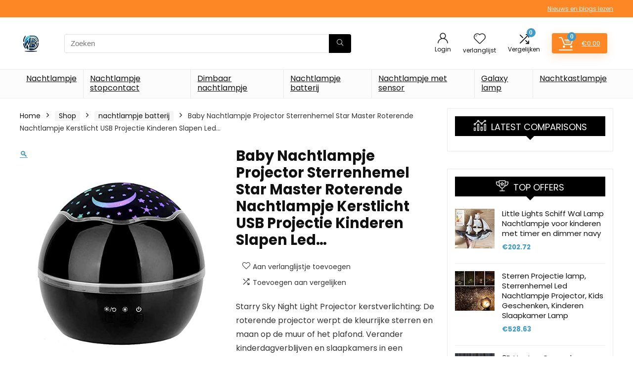

--- FILE ---
content_type: text/html; charset=UTF-8
request_url: https://www.kindernachtlampje.nl/shop/200-eur-meer/baby-nachtlampje-projector-sterrenhemel-star-master-roterende-nachtlampje-kerstlicht-usb-projectie-kinderen-slapen-led-kleur-zwart/
body_size: 29539
content:
<!DOCTYPE html><html lang="nl-NL"><head><meta charset="UTF-8" /><meta name="viewport" content="width=device-width, initial-scale=1.0" /><link rel="profile" href="http://gmpg.org/xfn/11" /><link rel="pingback" href="https://www.kindernachtlampje.nl/xmlrpc.php" /><meta name='robots' content='index, follow, max-image-preview:large, max-snippet:-1, max-video-preview:-1' /><title>Baby Nachtlampje Projector Sterrenhemel Star Master Roterende Nachtlampje Kerstlicht USB Projectie Kinderen Slapen Led… - Kindernachtlampje</title><link rel="canonical" href="https://www.kindernachtlampje.nl/shop/200-eur-meer/baby-nachtlampje-projector-sterrenhemel-star-master-roterende-nachtlampje-kerstlicht-usb-projectie-kinderen-slapen-led-kleur-zwart/" /><meta property="og:locale" content="nl_NL" /><meta property="og:type" content="article" /><meta property="og:title" content="Baby Nachtlampje Projector Sterrenhemel Star Master Roterende Nachtlampje Kerstlicht USB Projectie Kinderen Slapen Led… - Kindernachtlampje" /><meta property="og:description" content="Starry Sky Night Light Projector kerstverlichting: De roterende projector werpt de kleurrijke sterren en maan op de muur of het plafond. Verander kinderdagverblijven en slaapkamers in een sterrenhemel die jongens en meisjes troost en kalmeert. Dit is geweldig om nieuwsgierigheid bij de kinderen op te wekken voor universum- en astronomische wetenschap. Dit prachtige nachtlampje voor projectoren is niet alleen een interessant cadeau voor kinderen, maar ook een goede keuze voor een feestje. Geweldige decoratie- en ideegeschenken - Perfect geschikt voor slaapkamerdecoraties, feestverlichtingsdecoraties en binnendecoraties; Romantische kleurencombinaties en rustgevende muziek zorgen voor een bijzondere sprookjesachtige sfeer. Een uitstekend cadeau voor zowel volwassenen als kinderen!" /><meta property="og:url" content="https://www.kindernachtlampje.nl/shop/200-eur-meer/baby-nachtlampje-projector-sterrenhemel-star-master-roterende-nachtlampje-kerstlicht-usb-projectie-kinderen-slapen-led-kleur-zwart/" /><meta property="og:site_name" content="Kindernachtlampje" /><meta property="article:modified_time" content="2024-02-08T15:10:20+00:00" /><meta property="og:image" content="https://m.media-amazon.com/images/I/41c15dGm+BS.jpg" /><meta property="og:image:width" content="500" /><meta property="og:image:height" content="500" /><meta property="og:image:type" content="image/jpeg" /><meta name="twitter:card" content="summary_large_image" /><meta name="twitter:label1" content="Geschatte leestijd" /><meta name="twitter:data1" content="3 minuten" /> <script type="application/ld+json" class="yoast-schema-graph">{"@context":"https://schema.org","@graph":[{"@type":"WebPage","@id":"https://www.kindernachtlampje.nl/shop/200-eur-meer/baby-nachtlampje-projector-sterrenhemel-star-master-roterende-nachtlampje-kerstlicht-usb-projectie-kinderen-slapen-led-kleur-zwart/","url":"https://www.kindernachtlampje.nl/shop/200-eur-meer/baby-nachtlampje-projector-sterrenhemel-star-master-roterende-nachtlampje-kerstlicht-usb-projectie-kinderen-slapen-led-kleur-zwart/","name":"Baby Nachtlampje Projector Sterrenhemel Star Master Roterende Nachtlampje Kerstlicht USB Projectie Kinderen Slapen Led… - Kindernachtlampje","isPartOf":{"@id":"https://www.kindernachtlampje.nl/#website"},"primaryImageOfPage":{"@id":"https://www.kindernachtlampje.nl/shop/200-eur-meer/baby-nachtlampje-projector-sterrenhemel-star-master-roterende-nachtlampje-kerstlicht-usb-projectie-kinderen-slapen-led-kleur-zwart/#primaryimage"},"image":{"@id":"https://www.kindernachtlampje.nl/shop/200-eur-meer/baby-nachtlampje-projector-sterrenhemel-star-master-roterende-nachtlampje-kerstlicht-usb-projectie-kinderen-slapen-led-kleur-zwart/#primaryimage"},"thumbnailUrl":"https://m.media-amazon.com/images/I/41c15dGm+BS.jpg","datePublished":"2022-09-22T09:15:40+00:00","dateModified":"2024-02-08T15:10:20+00:00","breadcrumb":{"@id":"https://www.kindernachtlampje.nl/shop/200-eur-meer/baby-nachtlampje-projector-sterrenhemel-star-master-roterende-nachtlampje-kerstlicht-usb-projectie-kinderen-slapen-led-kleur-zwart/#breadcrumb"},"inLanguage":"nl-NL","potentialAction":[{"@type":"ReadAction","target":["https://www.kindernachtlampje.nl/shop/200-eur-meer/baby-nachtlampje-projector-sterrenhemel-star-master-roterende-nachtlampje-kerstlicht-usb-projectie-kinderen-slapen-led-kleur-zwart/"]}]},{"@type":"ImageObject","inLanguage":"nl-NL","@id":"https://www.kindernachtlampje.nl/shop/200-eur-meer/baby-nachtlampje-projector-sterrenhemel-star-master-roterende-nachtlampje-kerstlicht-usb-projectie-kinderen-slapen-led-kleur-zwart/#primaryimage","url":"https://m.media-amazon.com/images/I/41c15dGm+BS.jpg","contentUrl":"https://m.media-amazon.com/images/I/41c15dGm+BS.jpg","width":500,"height":500},{"@type":"BreadcrumbList","@id":"https://www.kindernachtlampje.nl/shop/200-eur-meer/baby-nachtlampje-projector-sterrenhemel-star-master-roterende-nachtlampje-kerstlicht-usb-projectie-kinderen-slapen-led-kleur-zwart/#breadcrumb","itemListElement":[{"@type":"ListItem","position":1,"name":"Home","item":"https://www.kindernachtlampje.nl/"},{"@type":"ListItem","position":2,"name":"Shop","item":"https://www.kindernachtlampje.nl/shop/"},{"@type":"ListItem","position":3,"name":"Baby Nachtlampje Projector Sterrenhemel Star Master Roterende Nachtlampje Kerstlicht USB Projectie Kinderen Slapen Led…"}]},{"@type":"WebSite","@id":"https://www.kindernachtlampje.nl/#website","url":"https://www.kindernachtlampje.nl/","name":"Kindernachtlampje","description":"Koop het mooiste kindernachtlampje via ons!","publisher":{"@id":"https://www.kindernachtlampje.nl/#organization"},"potentialAction":[{"@type":"SearchAction","target":{"@type":"EntryPoint","urlTemplate":"https://www.kindernachtlampje.nl/?s={search_term_string}"},"query-input":{"@type":"PropertyValueSpecification","valueRequired":true,"valueName":"search_term_string"}}],"inLanguage":"nl-NL"},{"@type":"Organization","@id":"https://www.kindernachtlampje.nl/#organization","name":"Kindernachtlampje","url":"https://www.kindernachtlampje.nl/","logo":{"@type":"ImageObject","inLanguage":"nl-NL","@id":"https://www.kindernachtlampje.nl/#/schema/logo/image/","url":"https://www.kindernachtlampje.nl/wp-content/uploads/2024/01/Webbots-45x45-1.png","contentUrl":"https://www.kindernachtlampje.nl/wp-content/uploads/2024/01/Webbots-45x45-1.png","width":45,"height":45,"caption":"Kindernachtlampje"},"image":{"@id":"https://www.kindernachtlampje.nl/#/schema/logo/image/"}}]}</script> <link rel='dns-prefetch' href='//stats.wp.com' /><link rel="alternate" type="application/rss+xml" title="Kindernachtlampje &raquo; feed" href="https://www.kindernachtlampje.nl/feed/" /><link rel="alternate" title="oEmbed (JSON)" type="application/json+oembed" href="https://www.kindernachtlampje.nl/wp-json/oembed/1.0/embed?url=https%3A%2F%2Fwww.kindernachtlampje.nl%2Fshop%2F200-eur-meer%2Fbaby-nachtlampje-projector-sterrenhemel-star-master-roterende-nachtlampje-kerstlicht-usb-projectie-kinderen-slapen-led-kleur-zwart%2F" /><link rel="alternate" title="oEmbed (XML)" type="text/xml+oembed" href="https://www.kindernachtlampje.nl/wp-json/oembed/1.0/embed?url=https%3A%2F%2Fwww.kindernachtlampje.nl%2Fshop%2F200-eur-meer%2Fbaby-nachtlampje-projector-sterrenhemel-star-master-roterende-nachtlampje-kerstlicht-usb-projectie-kinderen-slapen-led-kleur-zwart%2F&#038;format=xml" /><style id="litespeed-ucss">@keyframes svglineltr{0%{stroke-dashoffset:26}to{stroke-dashoffset:0}}@keyframes fadeG{0%{background-color:#000}to{background-color:#fff}}@-o-keyframes fadeG{0%{background-color:#000}to{background-color:#fff}}@-ms-keyframes fadeG{0%{background-color:#000}to{background-color:#fff}}@-webkit-keyframes fadeG{0%{background-color:#000}to{background-color:#fff}}@-moz-keyframes fadeG{0%{background-color:#000}to{background-color:#fff}}.woocommerce div.product p.price,.woocommerce div.product span.price{line-height:initial!important}a,aside,div,figure,footer,form,header,html,i,label,li,nav,p,span,table,tbody,ul{margin:0;padding:0;border:0;font:inherit;vertical-align:baseline}body,td,th,tr{margin:0;font:inherit}h1,h2,h3,h5,img{padding:0;font:inherit}body,h1,h2,h3,h5,td,th,tr{border:0;vertical-align:baseline}img{margin:0}aside,figure,footer,header,nav{display:block}table{border-collapse:collapse;width:100%}td,th,tr{padding:6px 12px}*{box-sizing:border-box}.header-top .top-nav ul,ul{list-style:none}body{background-color:#fff;color:#000;font-size:15px;font-family:Roboto,"Helvetica Neue",-apple-system,system-ui,BlinkMacSystemFont,"Segoe UI",Oxygen-Sans,sans-serif;padding:0}:root :where(a:where(:not(.wp-element-button))){text-decoration:none!important}a:focus,button,form.search-form input[type=text]:focus,select:focus{outline:0}a:active,a:hover{color:#000}h3 a,h5 a{text-decoration:none}h1,h2,h3,h3 a,h5,h5 a{color:#111}h1,h2{font-size:29px;line-height:34px;margin:10px 0 31px}h2{font-size:25px;line-height:31px}h3{font-size:20px;line-height:28px;margin:10px 0 25px}.post,h5{font-size:16px}h5{line-height:20px;margin:10px 0 15px}.post p{margin:0 0 31px}.post{line-height:28px;color:#333}img{max-width:100%;height:auto;vertical-align:top;border:0}::selection{background:#999;color:#fff;text-shadow:none}.clearfix:after,.clearfix:before{content:"";display:table}.clearbox,.clearfix:after{clear:both}.heartplus:before,.icon-search-onclick:before,.re-compare-icon-toggle:before,.widget.top_offers .title:before{font-family:rhicons}#main_header{z-index:998}.responsive_nav_wrap{display:none;position:relative;width:100%}header .logo-section{padding:15px 0;overflow:visible}header .logo{max-width:450px;float:left;margin-right:15px;line-height:0}.header-actions-logo{float:right}.header-actions-logo .celldisplay{padding:0 12px;vertical-align:middle}.heads_icon_label{font-size:12px;display:block;line-height:15px;color:#111}.header_seven_style .search{margin:0 30px;padding:0;flex-grow:1;width:100%;max-width:580px}.header_seven_style>.rh-flex-right-align{flex:0 0 auto}.icon-search-onclick:before{content:""}button.icon-search-onclick i{font-size:20px!important}#slide-menu-mobile,button.icon-search-onclick:before{display:none}form.search-form{padding:0;border:0;width:auto;max-width:100%}form.search-form input[type=text]{border:1px solid #e1e1e1;height:38px;background-color:#fff;padding:2px 45px 2px 12px;border-radius:4px}form.search-form [type=submit]{border:0;cursor:pointer;padding:0 16px;line-height:38px;height:38px;vertical-align:middle;position:absolute;top:0;right:0}.search-header-contents{width:100%;height:100%;position:fixed;left:0;top:0;right:0;bottom:0;opacity:0;visibility:hidden;z-index:9999999;transition:opacity .5s ease;text-align:center;margin:0 auto;background-color:rgb(0 0 0/.7)}.search-header-contents .search-form{max-width:1000px;margin:0 auto;width:100%;transition:transform .6s ease,opacity .3s ease;transform:translateY(-100%);opacity:0}.search-header-contents form.search-form input[type=text]{width:100%;height:74px;border:0;line-height:74px;font-size:25px;padding:5px 37px 5px 25px!important}.search-header-contents form.search-form [type=submit]{line-height:74px;height:74px;background:#fff!important;color:#333!important;padding:0 25px;font-size:25px}.rh-outer-wrap{transition:transform .5s;transform-origin:center top}.head_search .search-form,.head_search form.search-form input[type=text]{width:100%;clear:both}header .search{width:300px;float:right;position:relative}.logo-section .search form.search-form input[type=text]{min-width:215px}.main-nav{background:#fcfcfc}.main-nav.white_style{border-top:1px solid #eee;border-bottom:1px solid #eee}.main-nav:after{content:"";display:table;clear:both}form.search-form,nav.top_menu,nav.top_menu ul li{position:relative}form.search-form,nav.top_menu>ul{display:flex;margin:0}nav.top_menu>ul>li>a{font-size:16px;line-height:19px;transition:all 300ms cubic-bezier(.5,0,.5,1);position:relative;color:#111;padding:8px 13px 11px;display:inline-block}nav.top_menu>ul>li{border-right:1px solid rgb(0 0 0/.08)}nav.top_menu>ul>li:last-child{border-right:none!important;box-shadow:none}#mobpanelimg{max-height:100px;max-width:150px;width:auto;height:auto}.rh-sslide-panel{position:fixed;top:0;left:0;height:100%;width:100%;visibility:hidden;transition:visibility 0s .6s;z-index:999999}.rh-close-btn,.rh-close-btn i{width:40px;height:40px;font-size:20px;line-height:40px}a.logo_image_mobile img{max-height:50px;max-width:160px;vertical-align:middle;height:auto;width:auto}.rh-header-icon{font-size:24px;line-height:23px;color:#222}.login-btn-cell .rh-header-icon{font-size:22px}#main_header .rehub-main-btn-bg{padding:8px 14px}.re-compare-notice,.rh-icon-notice{position:absolute;top:-10px;left:17px;z-index:9;min-width:18px;height:18px;background:#f50000;text-align:center;padding:0 2px;color:#fff;font:700 12px/18px Arial;border-radius:50%;transition:all .2s ease-in;transform:scale(1)}#logo_mobile_wrapper,.footer_widget .widget .title:after,a.logo_image_mobile img{display:none}.dl-menuwrapper button,.rh-container{border:0;background:#fff0;position:relative}.dl-menuwrapper button{width:48px;height:53px;overflow:hidden;cursor:pointer;outline:0}.dl-menuwrapper button i{color:#111;font-size:36px}.dl-menuwrapper button svg line{stroke:#111;stroke-width:2;stroke-dasharray:26;animation:svglineltr 1s linear}#mobile-menu-icons{padding-right:7px}.rh-container{margin:0 auto;width:1200px;box-shadow:none;clear:both;padding:0}.rh-content-wrap{padding-top:20px;padding-bottom:20px}.main-side{width:840px;float:left;position:relative;min-height:70vh}.sidebar{width:336px;float:right;overflow:hidden}.wpsm-one-half{width:48%;position:relative;margin-right:4%;margin-bottom:5px;float:left}.wpsm-column-last{margin-right:0!important;clear:right}.wpsm-column-last:after{content:".";display:block;clear:both;visibility:hidden;line-height:0;height:0}@media screen and (max-width:1279px) and (min-width:1141px){.rh-container{width:1080px}.main-side{width:755px}.sidebar{width:300px}nav.top_menu>ul>li>a{padding-left:12px;padding-right:12px}}@media (max-width:1140px){header .logo{max-width:250px}}@media (max-width:1140px) and (min-width:1024px){.rh-container{width:980px}.main-side{width:655px}.sidebar{width:300px}nav.top_menu>ul>li>a{font-size:14px;padding-left:8px;padding-right:8px}nav.top_menu>ul>li{border:0}}@media (max-width:1024px){.hideontablet,.logo-section .mobileinmenu{display:none!important}.responsive_nav_wrap{display:block}.header-actions-logo,.header_seven_style .search,.rh_woocartmenu-amount{display:none}.tabletblockdisplay{display:block!important;width:100%!important;float:none!important;margin:0 0 10px;clear:both!important}.header_top_wrap,nav.top_menu{display:none}}@media (max-width:1023px) and (min-width:768px){.sidebar{border:0;clear:both;column-count:2;column-gap:20px}.sidebar .widget{margin:0 0 20px;clear:none;break-inside:avoid;transform:translateZ(0);column-width:350px}}@media (max-width:1023px){.sidebar{margin:30px auto 0}.main-side,.sidebar{width:100%;float:none;display:block}.rh-container{width:100%;padding-left:15px;padding-right:15px}.header_wrap .rh-container{padding:0}}@media (max-width:767px){body .mobilepadding{padding:0 15px!important}.hideonmobile{display:none!important}body .disablemobilepadding{padding:0!important}.mobilecenterdisplay,.mobilecenterdisplay>*{text-align:center!important;justify-content:center!important}.mobileblockdisplay{display:block!important;width:100%!important;float:none!important}}@media (max-width:567px){.wpsm-one-half{width:100%;float:none;margin-right:0;margin-bottom:20px}}@media (max-width:479px){.main-side{border:0;box-shadow:none;padding:0}body:not(.dark_body):not(.page-template-template-systempages){background:#fff!important}.showonsmobile{display:block!important}.hideonsmobile{display:none!important}.mobilesblockdisplay{display:block!important;width:100%!important;float:none!important;margin-left:0!important;margin-right:0!important}}@media (min-width:768px){.search-header-contents{padding:30vh 30px 70vh}}.re_title_inmodal{font-weight:400;font-size:25px;text-align:center;padding:5px 0 15px;position:relative}.post{margin-bottom:15px;counter-reset:wpsmtop;word-wrap:break-word}.post ul{margin-bottom:25px}#topcontrol{transform-style:preserve-3d;backface-visibility:hidden;z-index:1008;background:rgb(0 0 0/.4);border-radius:5px 0 0 5px;position:fixed;bottom:125px;right:0;cursor:pointer;transition:all .7s ease-in-out;overflow:auto;font-size:16px;line-height:32px;height:32px;width:32px;color:#fff!important;text-align:center;opacity:0}img.lazyload{opacity:0;visibility:hidden}.widget{margin-bottom:35px;clear:both;overflow:hidden}.widget .title{position:relative;border-bottom:1px solid #ddd;padding-bottom:15px;font-weight:400;font-size:17px;line-height:22px;color:#111;margin:0 0 22px}.widget .title:after{content:" ";width:75px;display:block;position:absolute;bottom:-1px}.footer_widget .widget .title{margin:20px 0 25px;font-size:18px;padding:0;border:0}.widget_recent_entries li{margin-bottom:10px}.widget_recent_entries li a{text-decoration:underline;color:#111}.widget p{font-size:14px;margin-bottom:12px;line-height:20px}.rh-deal-details h5{font-size:15px}@media screen and (max-width:767px){.footer_widget .widget .title{margin-top:0}}.footer-bottom .footer_widget{font-size:14px;line-height:18px}.footer-bottom .footer_widget p{margin-bottom:22px;font-size:95%}.footer-bottom .footer_widget a{text-decoration:underline}.footer-bottom .widget{margin-bottom:25px;position:relative}.comparecompact.wpsm-button.wpsm-button-new-compare{padding:5px;margin:0;box-shadow:none;border:0;background:0 0}.comparecompact.wpsm-button.wpsm-button-new-compare:hover{border:0}.comparecompact.wpsm-button.wpsm-button-new-compare i,tr.attribute_row,tr.attribute_row td{padding:0}.comparecompact.wpsm-button .comparelabel{display:none}p:empty{display:none}.alignright{float:right;margin-left:2em}.redbrightcolor{color:#f04057}.greycolor{color:gray}.blackcolor{color:#111}.whitebg{background:#fff}.position-relative{position:relative}.position-static{position:static!important}.rhhidden{display:none}.flowhidden{overflow:hidden}.flowvisible{overflow:visible!important}.tabledisplay{display:table;width:100%}.celldisplay{display:table-cell;vertical-align:middle}.inlinestyle{display:inline-block}.text-center{text-align:center}.text-right-align{text-align:right}.fontbold{font-weight:700}.fontnormal{font-weight:400!important}.fontitalic{font-style:italic}.lineheight20{line-height:20px}.lineheight15{line-height:15px}.upper-text-trans{text-transform:uppercase}.roundborder50p{border-radius:50%}.border-top{border-top:1px solid rgb(206 206 206/.3)}.border-grey-bottom{border-bottom:1px solid rgb(206 206 206/.3)}.cursorpointer,.rehub_scroll{cursor:pointer}.floatleft{float:left}.floatright{float:right}body .font90{font-size:90%}body .font95{font-size:95%}body .font80{font-size:80%}body .font120{font-size:120%}body .font130{font-size:130%}body .font105{font-size:105%}.mr5{margin-right:5px!important}.mr20{margin-right:20px!important}.ml5{margin-left:5px!important}.ml15{margin-left:15px!important}.ml30{margin-left:30px!important}.mt10{margin-top:10px!important}.mt15{margin-top:15px!important}.mt30{margin-top:30px!important}.mb0{margin-bottom:0!important}.mb10{margin-bottom:10px!important}.mb15{margin-bottom:15px!important}.mb20{margin-bottom:20px!important}.mb25{margin-bottom:25px!important}.mb30{margin-bottom:30px!important}.mt0{margin-top:0!important}.pr5{padding-right:5px!important}.pr10{padding-right:10px!important}.pr15{padding-right:15px!important}.pr20{padding-right:20px!important}.pl5{padding-left:5px!important}.pl10{padding-left:10px!important}.pl15{padding-left:15px!important}.pl20{padding-left:20px!important}.pt10{padding-top:10px!important}.pt5{padding-top:5px!important}.pt15{padding-top:15px!important}.pt20{padding-top:20px!important}.pt25{padding-top:25px!important}.pt30{padding-top:30px!important}.pb5{padding-bottom:5px!important}.pb10{padding-bottom:10px!important}.pb15{padding-bottom:15px!important}.pb20{padding-bottom:20px!important}.pb30{padding-bottom:30px!important}.re-form-input{width:100%;padding:12px 10px!important;height:auto;font-size:15px;margin-bottom:5px;max-width:100%}.re-form-group>label{display:block;font-weight:700;font-size:14px;margin-bottom:7px}input[type=number],input[type=password],input[type=text]{box-sizing:border-box;outline:0;padding:9px 10px;color:#444;background:#fff;transition:border-color .4s ease;border:1px solid #ccc;font-weight:400;font-size:15px;line-height:18px;-webkit-appearance:none}input[type=password]:focus,input[type=text]:focus{border-color:#444}select{padding:8px 10px;border-radius:0}.width-80{width:80px}.width-100p{width:100%}.width-80-calc{width:calc(100% - 80px)}nav.top_menu>ul:not(.off-canvas)>li>a:after{position:absolute;left:50%;content:"";height:3px;width:0;transition:width .5s,left .5s,right .5s;top:-1px}nav.top_menu>ul:not(.off-canvas)>li>a:hover:after{width:100%;left:0;right:0}.rh-circular-hover:before{content:"";position:absolute;top:-10px;left:-10px;width:calc(100% + 20px);height:calc(100% + 20px);background-color:rgb(0 0 0/.05);transform:scale(0);transition:all cubic-bezier(.4,0,.2,1) .25s;border-radius:100%;z-index:1}.rh-circular-hover:hover:before{transform:scale(1)}@media (max-width:767px){body .mobfont100{font-size:100%}.mobmb10{margin-bottom:10px!important}}.abdposright{position:absolute;top:0;right:0;z-index:2}.abdfullwidth{top:0}.abdfullwidth,.abposbot{position:absolute;bottom:0;right:0;left:0}.rh-hovered-scale{opacity:0;transition:opacity .35s,transform .6s;transform:scale(0)}.rh-cartbox{box-shadow:rgb(0 0 0/.15)0 1px 2px;overflow:hidden;background:#fff;padding:20px;position:relative;transition:all .35s cubic-bezier(.39,.58,.57,1);border-top:1px solid #efefef}.rh-cartbox:hover{box-shadow:rgb(0 0 0/.12)0 3px 4px;backface-visibility:hidden}.rh-shadow4{box-shadow:0 5px 23px rgb(188 207 219/.35);border-top:1px solid #f8f8f8}.rh-shadow4:hover{box-shadow:0 5px 10px rgb(188 207 219/.35)}body .rh-shadow-sceu{box-shadow:1px 1px 2px 1px rgb(0 0 0/.1),-1px -1px 1px 1px rgb(247 251 255/.5),3px 3px 8px 2px #fff0 inset}.text-clamp{display:-webkit-box;-webkit-box-orient:vertical;overflow:hidden}.text-clamp-3{-webkit-line-clamp:3}.heartplus:before{content:"";line-height:25px;display:inline-block}.heart_thumb_wrap .heartplus{color:#666;margin:0 3px;text-align:center;display:inline-block;cursor:pointer;vertical-align:middle;font-size:1em;border-radius:4px;outline:0;line-height:27px}.heart_thumb_wrap .thumbscount{color:#555;margin:0 3px}.button_action .heart_thumb_wrap .heartplus:hover,.heart_thumb_wrap .heartplus:hover{color:#c00}.heart_thumb_wrap .heartplus:before{content:""}.button_action .heart_thumb_wrap .heartplus,.button_action .wpsm-button.wpsm-button-new-compare{color:#aaa}.button_action .thumbscount,.button_action .wishaddedwrap,.button_action .wishremovedwrap{display:none!important}.thumbscount{font-size:12px;line-height:29px;margin:0 0 0 8px;display:inline-block;color:#67a827}.rh_login_icon_n_btn.act-rehub-login-popup span,.wishaddedwrap,.wishremovedwrap{display:none}.wpsm-button.rehub_main_btn{text-transform:uppercase;position:relative;text-align:center;display:inline-block;font-weight:700;font-size:17px;line-height:17px;padding:10px 20px}figure.eq_figure img{height:150px}.act-rehub-login-popup{cursor:pointer}.col_item{position:relative}.col_wrap_three{margin:0-1.5% 20px}.col_wrap_three .col_item{width:30.33%;margin:0 1.5% 25px;float:left}.col_wrap_fourth .col_item:nth-child(4n+1),.col_wrap_three .col_item:nth-child(3n+1){clear:both}.col_wrap_fourth{margin:0-1% 15px}.col_wrap_fourth .col_item{width:23%;margin:0 1% 25px;float:left}.rh-flex-columns{justify-content:space-between}.rh-flex-columns,.rh-flex-eq-height{display:flex;flex-wrap:wrap;flex-direction:row}.rh-flex-center-align{align-items:center;display:flex;flex-direction:row}.rh-flex-right-align{margin-left:auto}.rh-flex-justify-center{justify-content:center}.rh-flex-justify-btw{justify-content:space-between}.rh-flex-align-stretch{align-content:stretch;align-items:stretch}.img-centered-flex>img{max-height:100%;border-radius:4px;object-fit:scale-down;flex:0 0 auto}.rh-flex-nowrap{flex-wrap:nowrap}@media (max-width:1023px) and (min-width:768px){.col_wrap_fourth{margin:0-1.5% 20px}.col_wrap_fourth .col_item{width:30.33%;margin:0 1.5% 15px;float:left}.col_wrap_fourth .col_item:nth-child(3n+1){clear:both}.col_wrap_fourth .col_item:nth-child(4n+1){clear:none}}@media (max-width:767px){.col_wrap_fourth,.col_wrap_three{margin:0 0 20px}.col_wrap_fourth .col_item,.col_wrap_three .col_item{width:47%;margin:0 1.5% 15px}.col_wrap_three .col_item:nth-child(3n+1){clear:none}.col_wrap_fourth .col_item:nth-child(2n+1),.col_wrap_three .col_item:nth-child(2n+1){clear:both}}@media (max-width:479px){.col_item{width:100%!important;margin:0 0 14px!important}.col_item.two_column_mobile{width:48%!important;margin:0 1% 25px!important}}#re-compare-bar-tabs ul li,.wpsm-button{cursor:pointer;font-size:15px;display:inline-block}.wpsm-button{text-align:center;outline:0;background:#aaa;transition:all .4s ease 0s;border:1px solid #7e7e7e;color:#fff;font-weight:700;padding:4px 10px;line-height:.8em;text-decoration:none;white-space:normal;box-shadow:0 1px 2px rgb(0 0 0/.2);position:relative;font-style:normal}.wpsm-button:hover{text-decoration:none;opacity:.9;color:#fff}.wpsm-button:active{top:2px}.wpsm-button.white{border:1px solid #fff0;background-color:#f6f6f6;color:#111;text-shadow:none;box-shadow:0 1px 2px 0 rgb(60 64 67/.3),0 1px 2px rgb(0 0 0/.08)}.wpsm-button.white:hover{background-color:#f2f2f2;border:1px solid #fff0;box-shadow:0-1px 2px 0 rgb(60 64 67/.1),0 5px 10px 0 rgb(60 64 67/.14);color:#111}.wpsm-button.white:active{box-shadow:inset 0 3px 5px rgb(0 0 0/.125);background:#e6e6e6;border-color:#adadad;color:#111}.wpsm-button.small{padding:5px 12px;line-height:12px;font-size:12px}.wpsm-button.small i{padding-right:5px}.rh-sslide-panel-wrap{position:fixed;width:400px;height:100%;top:0;background:#ecf0f1;z-index:1;transition:transform .3s ease-in .3s}.rh-sslide-panel-heading{position:fixed;width:400px;background:rgb(255 255 255/.96);box-shadow:0 1px 1px rgb(0 0 0/.08);z-index:2;transition:top .3s 0s;top:-50px}.rh-sslide-panel-tabs{height:100%;overflow:auto}.from-right .rh-sslide-panel-wrap{right:0;transform:translate3d(100%,0,0)}.rh-sslide-panel:after{position:absolute;top:0;left:0;width:100%;height:100%;background:#fff0;cursor:pointer;transition:background .3s .3s;content:""}.rh-sslide-panel-inner{opacity:0;-webkit-backface-visibility:hidden;height:100%}@media only screen and (max-width:1170px){.rh-sslide-panel-heading,.rh-sslide-panel-wrap{width:340px}}.wpsm-button.wpsm-button-new-compare i{font-size:16px;line-height:14px}.not-incompare .re-icon-compare:before{content:"";display:inline-block}#re-compare-bar-tabs ul{padding:0 20px 20px}.re-compare-destin.wpsm-button{font-size:20px!important;opacity:0;padding:15px 20px;display:block;cursor:pointer;font-weight:700;margin:20px;line-height:22px;text-align:center;border:0!important}.re-compare-destin.wpsm-button i{margin:0 8px}#re-compare-bar-tabs ul:after,.woocommerce div.product .summary form.cart:after{content:"";display:block;clear:both}#re-compare-bar-tabs ul li{padding:10px 0;color:#707070;line-height:15px;margin:0 15px 15px 0}#re-compare-icon-fixed{cursor:pointer;z-index:999;position:fixed;top:270px;width:55px;height:55px;line-height:55px;background:#fff;right:0;text-align:center;font-size:22px;box-shadow:0 0 20px rgb(187 187 187/36%);border-radius:8px 0 0 8px}.re-compare-icon-toggle:before{content:"";position:absolute;left:0;font-size:22px;top:0;opacity:0;transition:all .3s ease-in;transform:scale(2)}.re-compare-icon-toggle{position:relative;line-height:22px;cursor:pointer;display:inline-block}.wp-block-group,ul{box-sizing:border-box}.entry-content{counter-reset:footnotes}:root{--wp--preset--font-size--normal:16px;--wp--preset--font-size--huge:42px}.screen-reader-text:focus{font-size:1em}:where(figure){margin:0 0 1em}:root{--wp--preset--aspect-ratio--square:1;--wp--preset--aspect-ratio--4-3:4/3;--wp--preset--aspect-ratio--3-4:3/4;--wp--preset--aspect-ratio--3-2:3/2;--wp--preset--aspect-ratio--2-3:2/3;--wp--preset--aspect-ratio--16-9:16/9;--wp--preset--aspect-ratio--9-16:9/16;--wp--preset--color--black:#000000;--wp--preset--color--cyan-bluish-gray:#abb8c3;--wp--preset--color--white:#ffffff;--wp--preset--color--pale-pink:#f78da7;--wp--preset--color--vivid-red:#cf2e2e;--wp--preset--color--luminous-vivid-orange:#ff6900;--wp--preset--color--luminous-vivid-amber:#fcb900;--wp--preset--color--light-green-cyan:#7bdcb5;--wp--preset--color--vivid-green-cyan:#00d084;--wp--preset--color--pale-cyan-blue:#8ed1fc;--wp--preset--color--vivid-cyan-blue:#0693e3;--wp--preset--color--vivid-purple:#9b51e0;--wp--preset--color--main:var(--rehub-main-color);--wp--preset--color--secondary:var(--rehub-sec-color);--wp--preset--color--buttonmain:var(--rehub-main-btn-bg);--wp--preset--color--cyan-grey:#abb8c3;--wp--preset--color--orange-light:#fcb900;--wp--preset--color--red:#cf2e2e;--wp--preset--color--red-bright:#f04057;--wp--preset--color--vivid-green:#00d084;--wp--preset--color--orange:#ff6900;--wp--preset--color--blue:#0693e3;--wp--preset--gradient--vivid-cyan-blue-to-vivid-purple:linear-gradient(135deg,rgba(6,147,227,1) 0%,rgb(155,81,224) 100%);--wp--preset--gradient--light-green-cyan-to-vivid-green-cyan:linear-gradient(135deg,rgb(122,220,180) 0%,rgb(0,208,130) 100%);--wp--preset--gradient--luminous-vivid-amber-to-luminous-vivid-orange:linear-gradient(135deg,rgba(252,185,0,1) 0%,rgba(255,105,0,1) 100%);--wp--preset--gradient--luminous-vivid-orange-to-vivid-red:linear-gradient(135deg,rgba(255,105,0,1) 0%,rgb(207,46,46) 100%);--wp--preset--gradient--very-light-gray-to-cyan-bluish-gray:linear-gradient(135deg,rgb(238,238,238) 0%,rgb(169,184,195) 100%);--wp--preset--gradient--cool-to-warm-spectrum:linear-gradient(135deg,rgb(74,234,220) 0%,rgb(151,120,209) 20%,rgb(207,42,186) 40%,rgb(238,44,130) 60%,rgb(251,105,98) 80%,rgb(254,248,76) 100%);--wp--preset--gradient--blush-light-purple:linear-gradient(135deg,rgb(255,206,236) 0%,rgb(152,150,240) 100%);--wp--preset--gradient--blush-bordeaux:linear-gradient(135deg,rgb(254,205,165) 0%,rgb(254,45,45) 50%,rgb(107,0,62) 100%);--wp--preset--gradient--luminous-dusk:linear-gradient(135deg,rgb(255,203,112) 0%,rgb(199,81,192) 50%,rgb(65,88,208) 100%);--wp--preset--gradient--pale-ocean:linear-gradient(135deg,rgb(255,245,203) 0%,rgb(182,227,212) 50%,rgb(51,167,181) 100%);--wp--preset--gradient--electric-grass:linear-gradient(135deg,rgb(202,248,128) 0%,rgb(113,206,126) 100%);--wp--preset--gradient--midnight:linear-gradient(135deg,rgb(2,3,129) 0%,rgb(40,116,252) 100%);--wp--preset--font-size--small:13px;--wp--preset--font-size--medium:20px;--wp--preset--font-size--large:36px;--wp--preset--font-size--x-large:42px;--wp--preset--font-family--system-font:-apple-system,BlinkMacSystemFont,"Segoe UI",Roboto,Oxygen-Sans,Ubuntu,Cantarell,"Helvetica Neue",sans-serif;--wp--preset--font-family--rh-nav-font:var(--rehub-nav-font,-apple-system,BlinkMacSystemFont,"Segoe UI",Roboto,Oxygen-Sans,Ubuntu,Cantarell,"Helvetica Neue",sans-serif);--wp--preset--font-family--rh-head-font:var(--rehub-head-font,-apple-system,BlinkMacSystemFont,"Segoe UI",Roboto,Oxygen-Sans,Ubuntu,Cantarell,"Helvetica Neue",sans-serif);--wp--preset--font-family--rh-btn-font:var(--rehub-btn-font,-apple-system,BlinkMacSystemFont,"Segoe UI",Roboto,Oxygen-Sans,Ubuntu,Cantarell,"Helvetica Neue",sans-serif);--wp--preset--font-family--rh-body-font:var(--rehub-body-font,-apple-system,BlinkMacSystemFont,"Segoe UI",Roboto,Oxygen-Sans,Ubuntu,Cantarell,"Helvetica Neue",sans-serif);--wp--preset--font-family--inter:"Inter", sans-serif;--wp--preset--font-family--cardo:Cardo;--wp--preset--spacing--20:0.44rem;--wp--preset--spacing--30:0.67rem;--wp--preset--spacing--40:1rem;--wp--preset--spacing--50:1.5rem;--wp--preset--spacing--60:2.25rem;--wp--preset--spacing--70:3.38rem;--wp--preset--spacing--80:5.06rem;--wp--preset--shadow--natural:6px 6px 9px rgba(0, 0, 0, 0.2);--wp--preset--shadow--deep:12px 12px 50px rgba(0, 0, 0, 0.4);--wp--preset--shadow--sharp:6px 6px 0px rgba(0, 0, 0, 0.2);--wp--preset--shadow--outlined:6px 6px 0px -3px rgba(255, 255, 255, 1), 6px 6px rgba(0, 0, 0, 1);--wp--preset--shadow--crisp:6px 6px 0px rgba(0, 0, 0, 1);--wp--style--global--content-size:760px;--wp--style--global--wide-size:900px}:where(body){margin:0}a:where(:not(.wp-element-button)){text-decoration:none}@font-face{font-display:swap;font-family:"Poppins";font-style:normal;font-weight:400;font-display:swap;src:url(//www.kindernachtlampje.nl/wp-content/uploads/omgf/poppins/poppins-normal-latin-ext-400.woff2)format("woff2");unicode-range:U+0100-02AF,U+0300-0301,U+0303-0304,U+0308-0309,U+0323,U+0329,U+1E00-1EFF,U+2020,U+20A0-20AB,U+20AD-20CF,U+2113,U+2C60-2C7F,U+A720-A7FF}@font-face{font-display:swap;font-family:"Poppins";font-style:normal;font-weight:400;font-display:swap;src:url(//www.kindernachtlampje.nl/wp-content/uploads/omgf/poppins/poppins-normal-latin-400.woff2)format("woff2");unicode-range:U+0000-00FF,U+0131,U+0152-0153,U+02BB-02BC,U+02C6,U+02DA,U+02DC,U+0300-0301,U+0303-0304,U+0308-0309,U+0323,U+0329,U+2000-206F,U+2074,U+20AC,U+2122,U+2191,U+2193,U+2212,U+2215,U+FEFF,U+FFFD}@font-face{font-display:swap;font-family:"Poppins";font-style:normal;font-weight:700;font-display:swap;src:url(//www.kindernachtlampje.nl/wp-content/uploads/omgf/poppins/poppins-normal-latin-ext-700.woff2)format("woff2");unicode-range:U+0100-02AF,U+0300-0301,U+0303-0304,U+0308-0309,U+0323,U+0329,U+1E00-1EFF,U+2020,U+20A0-20AB,U+20AD-20CF,U+2113,U+2C60-2C7F,U+A720-A7FF}@font-face{font-display:swap;font-family:"Poppins";font-style:normal;font-weight:700;font-display:swap;src:url(//www.kindernachtlampje.nl/wp-content/uploads/omgf/poppins/poppins-normal-latin-700.woff2)format("woff2");unicode-range:U+0000-00FF,U+0131,U+0152-0153,U+02BB-02BC,U+02C6,U+02DA,U+02DC,U+0300-0301,U+0303-0304,U+0308-0309,U+0323,U+0329,U+2000-206F,U+2074,U+20AC,U+2122,U+2191,U+2193,U+2212,U+2215,U+FEFF,U+FFFD}button.pswp__button{box-shadow:none!important;background-image:url(/wp-content/plugins/woocommerce/assets/css/photoswipe/default-skin/default-skin.png)!important}button.pswp__button--arrow--left,button.pswp__button--arrow--left:hover,button.pswp__button--arrow--right,button.pswp__button--arrow--right:hover{background-image:none!important}.pswp{display:none;position:absolute;width:100%;height:100%;left:0;top:0;overflow:hidden;-ms-touch-action:none;touch-action:none;z-index:1500;-webkit-text-size-adjust:100%;-webkit-backface-visibility:hidden;outline:0}.pswp *{-webkit-box-sizing:border-box;box-sizing:border-box}.pswp__bg,.pswp__scroll-wrap{position:absolute;left:0;top:0;width:100%;height:100%}.pswp__bg{background:#000;opacity:0;-webkit-transform:translateZ(0);transform:translateZ(0);-webkit-backface-visibility:hidden}.pswp__scroll-wrap{overflow:hidden}.pswp__container{-ms-touch-action:none;touch-action:none;position:absolute;left:0;right:0;top:0;bottom:0;-webkit-user-select:none;-moz-user-select:none;-ms-user-select:none;user-select:none;-webkit-tap-highlight-color:transparent;-webkit-touch-callout:none}.pswp__bg{will-change:opacity;-webkit-transition:opacity 333ms cubic-bezier(.4,0,.22,1);transition:opacity 333ms cubic-bezier(.4,0,.22,1)}.pswp__container{-webkit-backface-visibility:hidden}.pswp__item{position:absolute;left:0;right:0;top:0;bottom:0;overflow:hidden}.pswp__button{position:relative;background:0 0;cursor:pointer;overflow:visible;-webkit-appearance:none;display:block;border:0;padding:0;margin:0;float:left;opacity:.75;-webkit-transition:opacity .2s;transition:opacity .2s;-webkit-box-shadow:none;box-shadow:none}.pswp__button:focus,.pswp__button:hover{opacity:1}.pswp__button:active{outline:0;opacity:.9}.pswp__button::-moz-focus-inner{padding:0;border:0}.pswp__button,.pswp__button--arrow--left:before,.pswp__button--arrow--right:before{background:url(/wp-content/plugins/woocommerce/assets/css/photoswipe/default-skin/default-skin.png)0 0 no-repeat;background-size:264px 88px;width:44px;height:44px}.pswp__button--arrow--left:before,.pswp__button--arrow--right:before{content:"";top:35px;background-color:rgba(0,0,0,.3);height:30px;width:32px;position:absolute}.pswp__button--close{background-position:0-44px}.pswp__button--share{background-position:-44px -44px}.pswp__button--fs{display:none}.pswp__button--zoom{display:none;background-position:-88px 0}.pswp__button--arrow--left,.pswp__button--arrow--right{background:0 0;top:50%;margin-top:-50px;width:70px;height:100px;position:absolute}.pswp__button--arrow--left{left:0}.pswp__button--arrow--right{right:0}.pswp__button--arrow--left:before{left:6px;background-position:-138px -44px}.pswp__button--arrow--right:before{right:6px;background-position:-94px -44px}.pswp__counter,.pswp__share-modal{-webkit-user-select:none;-moz-user-select:none;-ms-user-select:none;user-select:none}.pswp__share-modal{display:block;background:rgba(0,0,0,.5);width:100%;height:100%;top:0;left:0;padding:10px;position:absolute;z-index:1600;opacity:0;-webkit-transition:opacity .25s ease-out;transition:opacity .25s ease-out;-webkit-backface-visibility:hidden;will-change:opacity}.pswp__share-modal--hidden,form.cart div.quantity .screen-reader-text{display:none}.pswp__share-tooltip{z-index:1620;position:absolute;background:#fff;top:56px;border-radius:2px;display:block;width:auto;right:44px;-webkit-box-shadow:0 2px 5px rgba(0,0,0,.25);box-shadow:0 2px 5px rgba(0,0,0,.25);-webkit-transform:translateY(6px);-ms-transform:translateY(6px);transform:translateY(6px);-webkit-transition:-webkit-transform .25s;transition:transform .25s;-webkit-backface-visibility:hidden;will-change:transform}.pswp__counter{position:relative;left:0;top:0;height:44px;font-size:13px;line-height:44px;color:#fff;opacity:.75;padding:0 10px;margin-inline-end:auto}.pswp__caption{position:absolute;left:0;bottom:0;width:100%;min-height:44px}.pswp__caption__center{text-align:left;max-width:420px;margin:0 auto;font-size:13px;padding:10px;line-height:20px;color:#ccc}.pswp__preloader{width:44px;height:44px;position:absolute;top:0;left:50%;margin-left:-22px;opacity:0;-webkit-transition:opacity .25s ease-out;transition:opacity .25s ease-out;will-change:opacity;direction:ltr}.pswp__preloader__icn{width:20px;height:20px;margin:12px}@media screen and (max-width:1024px){.pswp__preloader{position:relative;left:auto;top:auto;margin:0;float:right}}.pswp__ui{-webkit-font-smoothing:auto;visibility:visible;opacity:1;z-index:1550}.pswp__top-bar{position:absolute;left:0;height:44px;width:100%;display:flex;justify-content:flex-end}.pswp__caption,.pswp__top-bar{-webkit-backface-visibility:hidden;will-change:opacity;-webkit-transition:opacity 333ms cubic-bezier(.4,0,.22,1);transition:opacity 333ms cubic-bezier(.4,0,.22,1);background-color:rgba(0,0,0,.5)}.pswp__ui--hidden .pswp__button--arrow--left,.pswp__ui--hidden .pswp__button--arrow--right,.pswp__ui--hidden .pswp__caption,.pswp__ui--hidden .pswp__top-bar{opacity:.001}#floatingBarsG{position:relative;width:15px;height:19px;margin:auto}.blockG{position:absolute;background-color:#fff;width:2px;height:6px;border-radius:2px 2px 0 0;-o-border-radius:2px 2px 0 0;-ms-border-radius:2px 2px 0 0;-webkit-border-radius:2px 2px 0 0;-moz-border-radius:2px 2px 0 0;transform:scale(.4);-o-transform:scale(.4);-ms-transform:scale(.4);-webkit-transform:scale(.4);-moz-transform:scale(.4);animation-name:fadeG;-o-animation-name:fadeG;-ms-animation-name:fadeG;-webkit-animation-name:fadeG;-moz-animation-name:fadeG;animation-duration:1.2s;-o-animation-duration:1.2s;-ms-animation-duration:1.2s;-webkit-animation-duration:1.2s;-moz-animation-duration:1.2s;animation-iteration-count:infinite;-o-animation-iteration-count:infinite;-ms-animation-iteration-count:infinite;-webkit-animation-iteration-count:infinite;-moz-animation-iteration-count:infinite;animation-direction:normal;-o-animation-direction:normal;-ms-animation-direction:normal;-webkit-animation-direction:normal;-moz-animation-direction:normal}#rotateG_01{left:0;top:7px;animation-delay:.45s;-o-animation-delay:.45s;-ms-animation-delay:.45s;-webkit-animation-delay:.45s;-moz-animation-delay:.45s;transform:rotate(-90deg);-o-transform:rotate(-90deg);-ms-transform:rotate(-90deg);-webkit-transform:rotate(-90deg);-moz-transform:rotate(-90deg)}#rotateG_02{left:2px;top:2px;animation-delay:.6s;-o-animation-delay:.6s;-ms-animation-delay:.6s;-webkit-animation-delay:.6s;-moz-animation-delay:.6s;transform:rotate(-45deg);-o-transform:rotate(-45deg);-ms-transform:rotate(-45deg);-webkit-transform:rotate(-45deg);-moz-transform:rotate(-45deg)}#rotateG_03{left:6px;top:1px;animation-delay:.75s;-o-animation-delay:.75s;-ms-animation-delay:.75s;-webkit-animation-delay:.75s;-moz-animation-delay:.75s;transform:rotate(0deg);-o-transform:rotate(0deg);-ms-transform:rotate(0deg);-webkit-transform:rotate(0deg);-moz-transform:rotate(0deg)}#rotateG_04{right:2px;top:2px;animation-delay:.9s;-o-animation-delay:.9s;-ms-animation-delay:.9s;-webkit-animation-delay:.9s;-moz-animation-delay:.9s;transform:rotate(45deg);-o-transform:rotate(45deg);-ms-transform:rotate(45deg);-webkit-transform:rotate(45deg);-moz-transform:rotate(45deg)}#rotateG_05{right:0;top:7px;animation-delay:1.05s;-o-animation-delay:1.05s;-ms-animation-delay:1.05s;-webkit-animation-delay:1.05s;-moz-animation-delay:1.05s;transform:rotate(90deg);-o-transform:rotate(90deg);-ms-transform:rotate(90deg);-webkit-transform:rotate(90deg);-moz-transform:rotate(90deg)}#rotateG_06{right:2px;bottom:2px;animation-delay:1.2s;-o-animation-delay:1.2s;-ms-animation-delay:1.2s;-webkit-animation-delay:1.2s;-moz-animation-delay:1.2s;transform:rotate(135deg);-o-transform:rotate(135deg);-ms-transform:rotate(135deg);-webkit-transform:rotate(135deg);-moz-transform:rotate(135deg)}#rotateG_07{bottom:0;left:6px;animation-delay:1.35s;-o-animation-delay:1.35s;-ms-animation-delay:1.35s;-webkit-animation-delay:1.35s;-moz-animation-delay:1.35s;transform:rotate(180deg);-o-transform:rotate(180deg);-ms-transform:rotate(180deg);-webkit-transform:rotate(180deg);-moz-transform:rotate(180deg)}#rotateG_08{left:2px;bottom:2px;animation-delay:1.5s;-o-animation-delay:1.5s;-ms-animation-delay:1.5s;-webkit-animation-delay:1.5s;-moz-animation-delay:1.5s;transform:rotate(-135deg);-o-transform:rotate(-135deg);-ms-transform:rotate(-135deg);-webkit-transform:rotate(-135deg);-moz-transform:rotate(-135deg)}.main-cross-sell{position:relative;min-height:125px}.main-cross-sell .WooZone-cross-sell-loader{display:none;position:absolute;top:50%;left:0;transform:translateY(-50%);width:100%;height:25px;font-family:"Open Sans";font-size:13px}.main-cross-sell .WooZone-cross-sell-loader>div{margin:auto;position:relative;width:90%;text-align:center;height:inherit}.main-cross-sell .WooZone-cross-sell-loader>div>div{display:inline-block;height:inherit;vertical-align:middle}.main-cross-sell .WooZone-cross-sell-loader>div .WooZone-cross-sell-loader-text{font-size:14px;line-height:14px;margin-left:7px;vertical-align:initial}@font-face{font-display:swap;font-family:"rhicons";src:url(/wp-content/themes/rehub-theme/fonts/rhicons.woff2?3oibrk)format("woff2"),url(/wp-content/themes/rehub-theme/fonts/rhicons.ttf?3oibrk)format("truetype"),url(/wp-content/themes/rehub-theme/fonts/rhicons.woff?3oibrk)format("woff"),url(/wp-content/themes/rehub-theme/fonts/rhicons.svg?3oibrk#rhicons)format("svg");font-weight:400;font-style:normal;font-display:swap}.rhicon{font-family:"rhicons"!important;speak:never;font-style:normal;font-weight:400;font-variant:normal;text-transform:none;line-height:1;display:inline-block;-webkit-font-smoothing:antialiased;-moz-osx-font-smoothing:grayscale}.rhi-user:before{content:""}.rhi-chevron-up:before{content:""}.rhi-arrow-circle-right:before{content:""}.rhi-times-circle:before{content:""}.rhi-angle-right:before{content:""}.rhi-search:before{content:""}.rhi-times:before{content:""}.rhi-shuffle:before{content:""}.rhi-hearttip:before{content:""}.rh_woocartmenu_cell{min-width:100px;position:relative}.rh_woocartmenu_cell .widget_shopping_cart{position:absolute;right:12px;width:330px;z-index:-1;box-shadow:1px 1px 4px 0#ddd;background-color:#fff;padding:15px 20px;border-radius:5px;display:none;text-align:left;top:100%}.rh_woocartmenu_cell .widget_shopping_cart:after{right:19px;left:auto}form.search-form.product-search-form input[type=text]{padding-right:12px;padding-left:12px;border-right:none;border-radius:4px 0 0 4px}.rh_woocartmenu-icon:before{font-family:rhicons;content:""}.single-product .post{overflow:visible}.woocommerce button.button,.woocommerce-page button.button{padding:8px 14px;font-size:14px;font-weight:700;line-height:18px;text-transform:uppercase;text-align:center;vertical-align:middle;cursor:pointer;background-color:#f6f6f6;transition:all .4s ease 0s;position:relative;display:inline-block}.woocommerce-page button.button{color:#111;border-radius:3px;border:0;box-shadow:0 1px 2px 0 rgb(60 64 67/.3),0 1px 2px rgb(0 0 0/.08);text-decoration:none}.woocommerce .button.alt{padding:10px 16px}.woocommerce button.button:hover,.woocommerce-page button.button:hover{background-color:#f2f2f2;text-decoration:none!important}.woocommerce-page button.button:hover{box-shadow:0-1px 2px 0 rgb(60 64 67/.1),0 5px 10px 0 rgb(60 64 67/.14)}.woocommerce button.button:active,.woocommerce-page button.button:active{box-shadow:0 1px 1px 0 rgb(60 64 67/.2),0 1px 1px 0 rgb(60 64 67/.2);background:#e9e9e9;outline:0}.woocommerce div.product{position:relative}.woocommerce div.product .product_title{clear:none;margin:0 0 15px;padding:0}.woocommerce .products{margin-top:1em;padding:0;clear:both}.woocommerce .products .product a{text-decoration:none}.woocommerce .products .product figure{margin:0 0 15px;position:relative;text-align:center}.woocommerce .products .product figure img{max-width:100%;display:inline-block;transition:all ease-in-out .2s}.woocommerce .products .product figure:hover img{opacity:.7}.woocommerce .products .product .price{display:block;font-size:17px;line-height:20px;font-weight:700}.products .button_action{z-index:2;position:absolute;top:10px;left:10px;right:auto;background:rgb(255 255 255/.78);border-radius:100px;padding:0 5px}.woocommerce .products.woogridrev .product{padding:0 0 50px}.woocommerce .quantity{position:relative;margin:0 auto;overflow:hidden}.woocommerce .quantity input.qty{width:54px;height:45px;float:left;text-align:center;border:0;border-bottom:1px solid #ccc;font-weight:700;border-radius:0;font-size:18px;padding:0 0 0 13px;outline:0}.woocommerce table.shop_attributes{border:1px dotted rgb(0 0 0/.1);font-size:90%;margin:1.618em auto;width:100%}.woocommerce table.shop_attributes td,.woocommerce table.shop_attributes th{border-top:0;border-bottom:1px dotted rgb(0 0 0/.1);margin:0;line-height:1.5em}.woocommerce table.shop_attributes th{border-right:1px dotted rgb(0 0 0/.1);background-color:#fff0;vertical-align:middle;text-align:right;width:35%;font-weight:700;padding:8px 20px}.woocommerce table.shop_attributes td{padding:8px 10px}.woocommerce table.shop_attributes td p{margin:0;padding:0}.woocommerce table tr td:last-child{border-right:none}.woocommerce table tbody th{background:rgb(0 0 0/.04)}.clear{clear:both;height:0}.woo-button-actions-area .heartplus,.woo-button-actions-area .wpsm-button.rhwoosinglecompare{float:left;font-size:14px;background:#fff0;padding:7px;border:1px solid #fff0;font-weight:400;transition:all .4s ease;box-shadow:none;border-radius:3px!important;line-height:14px;color:#333;margin:0}.woo-button-actions-area .heartplus:hover,.woo-button-actions-area .wpsm-button.rhwoosinglecompare:hover{border:1px solid #555!important;background:#fff}.woo-button-actions-area .heartplus:before{line-height:14px;font-size:16px}.woo-button-actions-area .thumbscount{position:absolute;top:-5px;right:-10px;border-radius:10px;border:0;color:#fff!important;display:inline-block;font-size:9px;line-height:16px;padding:0 6px;text-align:center;vertical-align:middle;background:#c00;opacity:0}.woo-button-actions-area .heart_thumb_wrap:hover .thumbscount{opacity:1}.woo-button-actions-area .heart_thumb_wrap{position:relative;float:left;margin-right:5px}.woo-button-actions-area{overflow:hidden;padding-top:5px}.woocommerce-group-attributes-public{width:100%}.rh_woocartmenu-icon{display:inline-block;position:relative}.rh-header-icon .rh_woocartmenu-icon{font-size:28px}.rh_woocartmenu-amount{margin-left:18px;font-size:13px;font-weight:400}.rh-woo-section-sub{opacity:.4;font-weight:400}.pswp__top-bar{top:40px!important}@media only screen and (max-width:479px){.woo_column_grid .price{float:left}}.entry-summary .product_meta>span{display:block}.woo_default_w_sidebar .single_add_to_cart_button{max-width:230px}.summary .product_meta{font-size:12px;line-height:18px;clear:both}.rh-woo-section-title h2{font-size:20px;margin-bottom:30px;border-bottom:1px solid rgb(206 206 206/.3);padding-bottom:20px}.woo_default_w_sidebar div.summary{float:right;width:48%;margin-bottom:2em}.woo_default_w_sidebar .woo-image-part{width:48%;float:left}.woocommerce div.product div.summary p{margin:0}.woocommerce div.product .summary .price{overflow:hidden;font-size:1.5em;letter-spacing:-.5px;padding:0 0 15px;margin:0}nav.woocommerce-breadcrumb{font-size:14px;margin:5px 0 30px;line-height:18px}nav.woocommerce-breadcrumb a{text-decoration:none;color:#111}.woocommerce-breadcrumb span.delimiter{margin:0 12px}.woocommerce-breadcrumb span.delimiter+a{padding:4px 8px;background-color:#f5f5f5;border-radius:3px;color:#111!important;display:inline-block;margin-bottom:5px;line-height:13px}.woocommerce div.product .woocommerce-tabs{clear:both}.woocommerce div.product .woocommerce-tabs ul.tabs{list-style:none;padding:0;margin:0 0 2.5em;overflow:visible;position:relative}.woocommerce div.product .woocommerce-tabs ul.tabs li{border:0;background:0 0;display:inline-block;position:relative;z-index:0;margin:0;padding:0}.woocommerce div.product .woocommerce-tabs ul.tabs li a{display:inline-block;padding:10px 23px;font-weight:400;color:#999;text-decoration:none;font-size:14px;outline:0}.woocommerce div.product .woocommerce-tabs ul.tabs li a:hover{text-decoration:none;color:#777}.woocommerce div.product .woocommerce-tabs ul.tabs:before{position:absolute;content:" ";width:100%;bottom:0;left:0;border-bottom:1px solid #e0dadf;z-index:1}.woocommerce div.product .woocommerce-tabs .panel{margin:0 0 2em;padding:0 0 15px;border-bottom:1px solid #e0dadf}.woocommerce div.product .summary form.cart{margin:.4em 0 1em}.woocommerce div.product form.cart div.quantity{margin:0 15px 15px 0;float:left}.woocommerce div.product .single_add_to_cart_button{display:inline-block;vertical-align:middle;cursor:pointer;font-weight:700;font-size:17px;line-height:17px;text-align:center;transition:all .4s ease 0s!important;padding:15px 20px;border:0!important;text-transform:uppercase;position:relative;text-shadow:none!important;width:100%}.woocommerce div.product .summary .single_add_to_cart_button,.woocommerce div.product .summary form.cart .button{box-shadow:0 28px 38px 0 rgb(0 0 0/.06),0 30px 80px 0 rgb(0 0 0/.12)!important}.woocommerce form.cart:not(.external-cart) .single_add_to_cart_button{max-width:185px}@media screen and (max-width:1023px) and (min-width:768px){.woo_default_w_sidebar .woo-image-part,.woo_default_w_sidebar div.summary{width:48%;margin-bottom:20px}.re_wooinner_cta_wrapper{float:none;width:100%;clear:both;margin-bottom:25px}}@media only screen and (max-width:767px) and (min-width:480px){.re_wooinner_cta_wrapper,.re_wooinner_info,.woo-image-part,.woocommerce div.product div.summary{clear:both;float:none!important;width:100%!important}.re_wooinner_info{margin-bottom:25px}.woocommerce div.product .woocommerce-tabs ul.tabs{padding:0!important}.woocommerce div.product .woocommerce-tabs ul.tabs li{display:block}.woocommerce div.product .woocommerce-tabs ul.tabs li a{display:block;padding:8px 16px!important;line-height:18px}}@media only screen and (max-width:479px){.woo-image-part{margin:0 0 15px}.re_wooinner_cta_wrapper,.re_wooinner_info,.woo-image-part,.woocommerce div.product div.summary{clear:both;float:none!important;width:100%!important}.re_wooinner_info{margin-bottom:25px}.woocommerce div.product .woocommerce-tabs ul.tabs{padding:0!important}.woocommerce div.product .woocommerce-tabs ul.tabs li{display:block}.woocommerce div.product .woocommerce-tabs ul.tabs li a{display:block;padding:8px 16px!important;line-height:18px;border-left:none!important;border-right:none!important}}.woocommerce-product-gallery{margin-bottom:20px;position:relative;clear:both}.woocommerce .woocommerce-product-gallery img{display:block;width:100%;height:auto;margin-left:auto;margin-right:auto}.woocommerce-product-gallery>.woocommerce-product-gallery__wrapper .woocommerce-product-gallery__image:nth-child(n+2){display:inline-block;width:17.5%;margin:15px 2.5% 23px 0}.woocommerce-product-gallery figure{margin:0;text-align:center;font-size:0;line-height:1}@media (max-width:1023px){.woocommerce-product-gallery>.woocommerce-product-gallery__wrapper .woocommerce-product-gallery__image:nth-child(n+2){height:calc((100vw - 30px)/100*17.5)}.woocommerce .woocommerce-product-gallery img{width:auto}}button.pswp__button,button.pswp__button--arrow--left::before,button.pswp__button--arrow--right::before,button.pswp__button:hover{background-color:transparent!important}button.pswp__button--close:hover{background-position:0-44px}button.pswp__button--zoom:hover{background-position:-88px 0}@media (min-width:1025px){header .logo-section{padding:30px 0}}nav.top_menu>ul>li>a{font-weight:400}.re_title_inmodal,.rehub-main-font,.widget .title,h1,h2,h3,h5{font-family:"Poppins",trebuchet ms;font-style:normal}h1,h2,h3,h5{font-weight:700}:root{--rehub-head-font:Poppins}.sidebar,body{font-family:"Poppins",arial!important;font-weight:400;font-style:normal}:root{--rehub-body-font:Poppins}.header_top_wrap{background:0 0#fd8725!important}.header-top,.header-top .top-nav li,.header_top_wrap{border:0!important}.header-top .top-social,.header-top .top-social a{color:#f4f4f4!important}.widget .title:after{border-bottom:2px solid #429cc8}#topcontrol:hover,.rehub-main-color-bg,nav.top_menu>ul:not(.off-canvas)>li>a:after{background:#429cc8}.rehub-main-color,.rh-deal-price,a{color:#429cc8}.widget.top_offers .title,.woocommerce button.button.alt,form.search-form [type=submit]{background:#000!important;color:#fff!important;outline:0}.widget.top_offers .title:after{border-top-color:#000!important}form.search-form [type=submit]{border-radius:0 4px 4px 0}.rehub-main-smooth,input[type=number],input[type=password],input[type=text]{border-radius:4px}#rhSplashSearch form.search-form [type=submit],#rhSplashSearch form.search-form input[type=text]{border-radius:0!important}.rehub-main-btn-bg,.woocommerce .single_add_to_cart_button,.woocommerce button.button,.woocommerce div.product form.cart .button,.wpsm-button.rehub_main_btn{background:#fd8725!important;color:#fff!important;fill:#fff!important;border:0!important;text-decoration:none!important;outline:0;box-shadow:-1px 6px 19px rgb(253 135 37/.2)!important;border-radius:4px!important}.rehub-main-btn-bg>a{color:#fff!important}.rehub-main-btn-bg:hover,.rehub-main-btn-bg:hover>a,.woocommerce button.button:hover,.woocommerce div.product form.cart .button:hover,.woocommerce-page div.product form.cart .button:hover,.wpsm-button.rehub_main_btn:hover{background:#429cc8!important;color:#fff!important;border-color:#fff0;box-shadow:-1px 6px 13px rgb(66 156 200/.4)!important}.rehub-main-btn-bg:active,.woocommerce .button.alt:active,.woocommerce button.button:active,.woocommerce div.product form.cart .button:active,.woocommerce-page div.product form.cart .button:active,.wpsm-button.rehub_main_btn:active{background:#fd8725!important;box-shadow:0 1px 0#999!important;top:2px;color:#fff!important}:root{--rehub-main-color:#429cc8;--rehub-sec-color:#000000;--rehub-main-btn-bg:#fd8725;--rehub-link-color:#429cc8}@media (min-width:1400px){.rh-container{width:1330px}.sidebar{width:300px}.main-side:not(.full_width){width:1000px}}@media (min-width:1600px){.rh-container{width:1530px}.sidebar{width:300px}.main-side:not(.full_width){width:1200px}}.lazyload,.lazyload:before{background-image:none!important}@font-face{font-display:swap;font-family:Inter;font-style:normal;font-weight:300 900;font-display:fallback;src:url(https://www.kindernachtlampje.nl/wp-content/plugins/woocommerce/assets/fonts/Inter-VariableFont_slnt,wght.woff2)format("woff2");font-stretch:normal}@font-face{font-display:swap;font-family:Cardo;font-style:normal;font-weight:400;font-display:fallback;src:url(https://www.kindernachtlampje.nl/wp-content/plugins/woocommerce/assets/fonts/cardo_normal_400.woff2)format("woff2")}.header-top{border-bottom:1px solid #eee;min-height:30px;overflow:visible}.header-top .top-nav li{float:left;font-size:12px;line-height:14px;position:relative;z-index:99999999}.header-top .top-nav>ul>li{padding-left:13px;border-left:1px solid #666;margin:0 13px 0 0}.header-top .top-nav li:first-child{margin-left:0;border-left:0;padding-left:0}#rhNavToolWrap{position:fixed;background:#fff;bottom:0;left:0;right:0;box-shadow:0 0 9px rgb(0 0 0/12%);z-index:100000}#rhNavToolbar{height:55px}.widget.top_offers{border:1px solid rgb(206 206 206/.4);padding:15px;background:#fff}.widget.top_offers .title{font-size:18px;margin-bottom:15px;text-transform:uppercase;border:0;padding:7px;text-align:center;position:relative}.widget.top_offers .title:before{font-size:22px;color:#fff;padding-right:10px;content:""}.widget.top_offers.rh_latest_compare_widget .title:before{content:""}.widget.top_offers .title:after{top:100%;left:50%;border:solid #fff0;content:" ";height:0;width:0;position:absolute;pointer-events:none;border-width:8px;margin-left:-8px}.footer-bottom.dark_style{background-color:#000}.footer-bottom.dark_style .footer_widget{color:#f5f5f5}.footer-bottom.dark_style .footer_widget .title,.footer-bottom.dark_style .footer_widget a,footer#theme_footer.dark_style div.f_text{color:#f1f1f1}footer#theme_footer.dark_style{background:#222}.screen-reader-text{clip:rect(1px,1px,1px,1px);word-wrap:normal!important;border:0;clip-path:inset(50%);height:1px;margin:-1px;overflow:hidden;overflow-wrap:normal!important;padding:0;position:absolute!important;width:1px}.screen-reader-text:focus{clip:auto!important;background-color:#fff;border-radius:3px;box-shadow:0 0 2px 2px rgb(0 0 0/.6);clip-path:none;color:#2b2d2f;display:block;font-size:.875rem;font-weight:700;height:auto;left:5px;line-height:normal;padding:15px 23px 14px;text-decoration:none;top:5px;width:auto;z-index:100000}form.search-form.product-search-form [type=submit]{position:static}</style><link rel="preload" as="image" href="https://m.media-amazon.com/images/I/41c15dGm+BS.jpg"><link rel="preload" as="image" href="https://m.media-amazon.com/images/I/51M+RaXqd0S.jpg"><link rel="preload" as="image" href="https://m.media-amazon.com/images/I/41ugQzCF+eS.jpg"><link rel="preload" as="image" href="https://m.media-amazon.com/images/I/51VdGYOMveS.jpg"><link rel="preload" as="image" href="https://m.media-amazon.com/images/I/316q5BsjquS.jpg"> <script type="text/javascript" src="https://www.kindernachtlampje.nl/wp-includes/js/jquery/jquery.min.js" id="jquery-core-js"></script> <script type="text/javascript" src="https://stats.wp.com/s-202604.js" id="woocommerce-analytics-js" defer="defer" data-wp-strategy="defer"></script> <link rel="https://api.w.org/" href="https://www.kindernachtlampje.nl/wp-json/" /><link rel="alternate" title="JSON" type="application/json" href="https://www.kindernachtlampje.nl/wp-json/wp/v2/product/4252" /><link rel="EditURI" type="application/rsd+xml" title="RSD" href="https://www.kindernachtlampje.nl/xmlrpc.php?rsd" /><meta name="generator" content="WordPress 6.9" /><meta name="generator" content="WooCommerce 10.4.3" /><link rel='shortlink' href='https://www.kindernachtlampje.nl/?p=4252' /><link rel="preload" href="https://www.kindernachtlampje.nl/wp-content/themes/rehub-theme/fonts/rhicons.woff2?3oibrk" as="font" type="font/woff2" crossorigin="crossorigin">	<noscript><style>.woocommerce-product-gallery{ opacity: 1 !important; }</style></noscript><meta name="generator" content="Elementor 3.34.2; features: additional_custom_breakpoints; settings: css_print_method-external, google_font-enabled, font_display-auto">
<noscript><style>.lazyload[data-src]{display:none !important;}</style></noscript><link rel="icon" href="https://www.kindernachtlampje.nl/wp-content/uploads/2024/01/Webbots-45x45-1-100x100.png" sizes="32x32" /><link rel="icon" href="https://www.kindernachtlampje.nl/wp-content/uploads/2024/01/Webbots-45x45-1-300x300.png" sizes="192x192" /><link rel="apple-touch-icon" href="https://www.kindernachtlampje.nl/wp-content/uploads/2024/01/Webbots-45x45-1-300x300.png" /><meta name="msapplication-TileImage" content="https://www.kindernachtlampje.nl/wp-content/uploads/2024/01/Webbots-45x45-1-300x300.png" /></head><body class="wp-singular product-template-default single single-product postid-4252 wp-custom-logo wp-embed-responsive wp-theme-rehub-theme theme-rehub-theme woocommerce woocommerce-page woocommerce-no-js noinnerpadding elementor-default elementor-kit-14"><div class="rh-outer-wrap"><div id="top_ankor"></div><header id="main_header" class="white_style width-100p position-relative"><div class="header_wrap"><div class="header_top_wrap white_style"><div class="rh-container"><div class="header-top clearfix rh-flex-center-align"><div class="top-nav"><ul class="menu"><li></li></ul></div><div class="rh-flex-right-align top-social"><div class="top_custom_content mt10 mb10 font80 lineheight15 flowhidden"><a href="/blogs/"> Nieuws en blogs lezen</a></div></div></div></div></div><div class="logo_section_wrap hideontablet"><div class="rh-container"><div class="logo-section rh-flex-center-align tabletblockdisplay header_seven_style clearfix"><div class="logo">
<a href="https://www.kindernachtlampje.nl" class="logo_image">
<img src="[data-uri]" alt="Kindernachtlampje" height="" width="" data-src="https://www.kindernachtlampje.nl/wp-content/uploads/2024/01/Webbots-45x45-1.png" decoding="async" class="lazyload" data-eio-rwidth="45" data-eio-rheight="45" /><noscript><img src="https://www.kindernachtlampje.nl/wp-content/uploads/2024/01/Webbots-45x45-1.png" alt="Kindernachtlampje" height="" width="" data-eio="l" /></noscript>
</a></div><div class="search head_search position-relative"><form role="search" method="get" class="search-form product-search-form" action="https://www.kindernachtlampje.nl/">
<label class="screen-reader-text" for="woocommerce-product-search-field-0">Search for:</label>
<input type="text" id="woocommerce-product-search-field-0"  name="s" placeholder="Zoeken" value="" data-enable_compare="1" data-posttype="product"  />
<input type="hidden" name="post_type" value="product" />
<select  name='product_cat' id='1371789143' class='rh_woo_drop_cat rhhidden rhniceselect hideonmobile'><option value=''>Alle categorieën</option><option class="level-0" value="0-20-eur">0 &#8211; 20 EUR</option><option class="level-0" value="100-200-eur">100 &#8211; 200 EUR</option><option class="level-0" value="20-50-eur">20 &#8211; 50 EUR</option><option class="level-0" value="200-eur-meer" selected="selected">200 EUR &amp; meer</option><option class="level-0" value="50-100-eur">50 &#8211; 100 EUR</option><option class="level-0" value="dimbare-nachtlamp">dimbare nachtlamp</option><option class="level-0" value="galaxy-lamp">galaxy lamp</option><option class="level-0" value="nachtkastlampje">nachtkastlampje</option><option class="level-0" value="nachtlampje-batterij">nachtlampje batterij</option><option class="level-0" value="nachtlampje-stopcontact">nachtlampje stopcontact</option>
</select>
<button type="submit" class="btnsearch hideonmobile"  aria-label="Zoeken"><i class="rhicon rhi-search"></i></button></form></div><div class=" rh-flex-right-align"><div class="header-actions-logo rh-flex-right-align"><div class="tabledisplay"><div class="celldisplay login-btn-cell text-center">
<a class="act-rehub-login-popup rh-header-icon rh_login_icon_n_btn mobileinmenu " data-type="restrict" href="#"><i class="rhicon rhi-user font95"></i><span>Login / Registreren is uitgeschakeld</span></a>                                <span class="heads_icon_label rehub-main-font login_icon_label">
Login                                </span></div><div class="celldisplay text-center">
<a href="/wishlist/" class="rh-header-icon mobileinmenu rh-wishlistmenu-link" aria-label="Wishlist" data-wishcount="0">
<span class="rhicon rhi-hearttip position-relative">
<span class="rh-icon-notice rhhidden rehub-main-color-bg"></span>                                </span>
</a>
<span class="heads_icon_label rehub-main-font">
verlanglijst                            </span></div><div class="celldisplay mobileinmenu rh-comparemenu-link rh-header-icon text-center">
<span class="re-compare-icon-toggle position-relative"><i class="rhicon rhi-shuffle"></i><span class="re-compare-notice rehub-main-color-bg">0</span></span>                            <span class="heads_icon_label rehub-main-font">
Vergelijken                            </span></div><div class="celldisplay rh_woocartmenu_cell text-center"><span class="inlinestyle rehub-main-btn-bg rehub-main-smooth menu-cart-btn "><a class="rh-header-icon rh-flex-center-align rh_woocartmenu-link cart-contents cart_count_0" href="https://www.kindernachtlampje.nl/cart/"><span class="rh_woocartmenu-icon"><span class="rh-icon-notice rehub-main-color-bg">0</span></span><span class="rh_woocartmenu-amount"><span class="woocommerce-Price-amount amount"><bdi><span class="woocommerce-Price-currencySymbol">&euro;</span>0.00</bdi></span></span></a></span><div class="woocommerce widget_shopping_cart"></div></div></div></div></div></div></div></div><div class="search-form-inheader main-nav mob-logo-enabled white_style"><div class="rh-container"><nav class="top_menu"><ul id="menu-main-menu" class="menu"><li id="menu-item-4377" class="menu-item menu-item-type-post_type menu-item-object-page menu-item-home"><a href="https://www.kindernachtlampje.nl/">Nachtlampje</a></li><li id="menu-item-4616" class="menu-item menu-item-type-custom menu-item-object-custom"><a href="https://www.kindernachtlampje.nl/product-category/nachtlampje-stopcontact/">Nachtlampje stopcontact</a></li><li id="menu-item-4617" class="menu-item menu-item-type-custom menu-item-object-custom"><a href="https://www.kindernachtlampje.nl/product-category/dimbare-nachtlamp/">Dimbaar nachtlampje</a></li><li id="menu-item-4618" class="menu-item menu-item-type-custom menu-item-object-custom"><a href="https://www.kindernachtlampje.nl/product-category/nachtlampje-batterij/">Nachtlampje batterij</a></li><li id="menu-item-4619" class="menu-item menu-item-type-custom menu-item-object-custom"><a href="https://www.kindernachtlampje.nl/product-category/nachtlampje-met-sensor/">Nachtlampje met sensor</a></li><li id="menu-item-4620" class="menu-item menu-item-type-custom menu-item-object-custom"><a href="https://www.kindernachtlampje.nl/product-category/galaxy-lamp/">Galaxy lamp</a></li><li id="menu-item-4621" class="menu-item menu-item-type-custom menu-item-object-custom"><a href="https://www.kindernachtlampje.nl/product-category/nachtkastlampje/">Nachtkastlampje</a></li></ul></nav><div class="responsive_nav_wrap rh_mobile_menu"><div id="dl-menu" class="dl-menuwrapper rh-flex-center-align">
<button id="dl-trigger" class="dl-trigger" aria-label="Menu">
<svg viewBox="0 0 32 32" xmlns="http://www.w3.org/2000/svg">
<g>
<line stroke-linecap="round" id="rhlinemenu_1" y2="7" x2="29" y1="7" x1="3"/>
<line stroke-linecap="round" id="rhlinemenu_2" y2="16" x2="18" y1="16" x1="3"/>
<line stroke-linecap="round" id="rhlinemenu_3" y2="25" x2="26" y1="25" x1="3"/>
</g>
</svg>
</button><div id="mobile-menu-icons" class="rh-flex-center-align rh-flex-right-align">
<button class='icon-search-onclick' aria-label='Search'><i class='rhicon rhi-search'></i></button></div></div></div></div></div><div id="rhNavToolWrap" class="rhhidden tabletblockdisplay mb0"><div id="rhNavToolbar" class="rh-flex-align-stretch rh-flex-center-align rh-flex-justify-btw"></div></div></div></header><div class="rh-container"><div class="rh-content-wrap clearfix"><div class="main-side clearfix woo_default_w_sidebar" id="content"><div class="post"><nav class="woocommerce-breadcrumb" aria-label="Breadcrumb"><a href="https://www.kindernachtlampje.nl">Home</a><span class="delimiter"><i class="rhicon rhi-angle-right"></i></span><a href="https://www.kindernachtlampje.nl/shop/">Shop</a><span class="delimiter"><i class="rhicon rhi-angle-right"></i></span><a href="https://www.kindernachtlampje.nl/product-category/nachtlampje-batterij/">nachtlampje batterij</a><span class="delimiter"><i class="rhicon rhi-angle-right"></i></span>Baby Nachtlampje Projector Sterrenhemel Star Master Roterende Nachtlampje Kerstlicht USB Projectie Kinderen Slapen Led…</nav><div id="product-4252" class="post-4252 product type-product status-publish has-post-thumbnail product_cat-200-eur-meer product_cat-nachtlampje-batterij pa_brand-merk-shijianx pa_gegarandeerde-software-update-unknown first instock shipping-taxable purchasable product-type-simple"><div class="woocommerce-notices-wrapper"></div><div class="woo-image-part position-relative"><div class="woocommerce-product-gallery woocommerce-product-gallery--with-images woocommerce-product-gallery--columns-5 images gallery-thumbnails-enabled  flowhidden" data-columns="5" style="opacity: 0; transition: opacity .25s ease-in-out;"><figure class="woocommerce-product-gallery__wrapper"><div data-thumb="https://m.media-amazon.com/images/I/41c15dGm+BS._SS100_.jpg" data-thumb-alt="Baby Nachtlampje Projector Sterrenhemel Star Master Roterende Nachtlampje Kerstlicht USB Projectie Kinderen Slapen Led…" data-thumb-srcset=""  data-thumb-sizes="(max-width: 100px) 100vw, 100px" class="woocommerce-product-gallery__image"><a href="https://m.media-amazon.com/images/I/41c15dGm+BS.jpg"><img fetchpriority="high" width="500" height="500" src="https://m.media-amazon.com/images/I/41c15dGm+BS.jpg" class="wp-post-image" alt="Baby Nachtlampje Projector Sterrenhemel Star Master Roterende Nachtlampje Kerstlicht USB Projectie Kinderen Slapen Led…" data-caption="" data-src="https://m.media-amazon.com/images/I/41c15dGm+BS.jpg" data-large_image="https://m.media-amazon.com/images/I/41c15dGm+BS.jpg" data-large_image_width="500" data-large_image_height="500" loading="eager" decoding="sync"/></a></div><div data-thumb="https://m.media-amazon.com/images/I/51M+RaXqd0S._SS100_.jpg" data-thumb-alt="Baby Nachtlampje Projector Sterrenhemel Star Master Roterende Nachtlampje Kerstlicht USB Projectie Kinderen Slapen Led… - Afbeelding 3" data-thumb-srcset=""  data-thumb-sizes="(max-width: 100px) 100vw, 100px" class="woocommerce-product-gallery__image"><a href="https://m.media-amazon.com/images/I/51M+RaXqd0S.jpg"><img width="500" height="500" src="https://m.media-amazon.com/images/I/51M+RaXqd0S.jpg" class="" alt="Baby Nachtlampje Projector Sterrenhemel Star Master Roterende Nachtlampje Kerstlicht USB Projectie Kinderen Slapen Led… - Afbeelding 3" data-caption="" data-src="https://m.media-amazon.com/images/I/51M+RaXqd0S.jpg" data-large_image="https://m.media-amazon.com/images/I/51M+RaXqd0S.jpg" data-large_image_width="500" data-large_image_height="500" decoding="sync" fetchpriority="high"/></a></div><div data-thumb="https://m.media-amazon.com/images/I/41ugQzCF+eS._SS100_.jpg" data-thumb-alt="Baby Nachtlampje Projector Sterrenhemel Star Master Roterende Nachtlampje Kerstlicht USB Projectie Kinderen Slapen Led… - Afbeelding 4" data-thumb-srcset=""  data-thumb-sizes="(max-width: 100px) 100vw, 100px" class="woocommerce-product-gallery__image"><a href="https://m.media-amazon.com/images/I/41ugQzCF+eS.jpg"><img width="500" height="500" src="https://m.media-amazon.com/images/I/41ugQzCF+eS.jpg" class="" alt="Baby Nachtlampje Projector Sterrenhemel Star Master Roterende Nachtlampje Kerstlicht USB Projectie Kinderen Slapen Led… - Afbeelding 4" data-caption="" data-src="https://m.media-amazon.com/images/I/41ugQzCF+eS.jpg" data-large_image="https://m.media-amazon.com/images/I/41ugQzCF+eS.jpg" data-large_image_width="500" data-large_image_height="500" decoding="sync" fetchpriority="high"/></a></div><div data-thumb="https://m.media-amazon.com/images/I/51VdGYOMveS._SS100_.jpg" data-thumb-alt="Baby Nachtlampje Projector Sterrenhemel Star Master Roterende Nachtlampje Kerstlicht USB Projectie Kinderen Slapen Led… - Afbeelding 5" data-thumb-srcset=""  data-thumb-sizes="(max-width: 100px) 100vw, 100px" class="woocommerce-product-gallery__image"><a href="https://m.media-amazon.com/images/I/51VdGYOMveS.jpg"><img width="500" height="500" src="https://m.media-amazon.com/images/I/51VdGYOMveS.jpg" class="" alt="Baby Nachtlampje Projector Sterrenhemel Star Master Roterende Nachtlampje Kerstlicht USB Projectie Kinderen Slapen Led… - Afbeelding 5" data-caption="" data-src="https://m.media-amazon.com/images/I/51VdGYOMveS.jpg" data-large_image="https://m.media-amazon.com/images/I/51VdGYOMveS.jpg" data-large_image_width="500" data-large_image_height="500" decoding="sync" fetchpriority="high"/></a></div><div data-thumb="https://m.media-amazon.com/images/I/316q5BsjquS._SS100_.jpg" data-thumb-alt="Baby Nachtlampje Projector Sterrenhemel Star Master Roterende Nachtlampje Kerstlicht USB Projectie Kinderen Slapen Led… - Afbeelding 6" data-thumb-srcset=""  data-thumb-sizes="(max-width: 100px) 100vw, 100px" class="woocommerce-product-gallery__image"><a href="https://m.media-amazon.com/images/I/316q5BsjquS.jpg"><img loading="lazy" width="500" height="500" src="https://m.media-amazon.com/images/I/316q5BsjquS.jpg" class="" alt="Baby Nachtlampje Projector Sterrenhemel Star Master Roterende Nachtlampje Kerstlicht USB Projectie Kinderen Slapen Led… - Afbeelding 6" data-caption="" data-src="https://m.media-amazon.com/images/I/316q5BsjquS.jpg" data-large_image="https://m.media-amazon.com/images/I/316q5BsjquS.jpg" data-large_image_width="500" data-large_image_height="500" decoding="sync" fetchpriority="high"/></a></div></figure></div></div><div class="summary entry-summary"><div class="re_wooinner_info mb30"><div class="re_wooinner_title_compact flowhidden"><h1 class="product_title entry-title">Baby Nachtlampje Projector Sterrenhemel Star Master Roterende Nachtlampje Kerstlicht USB Projectie Kinderen Slapen Led…</h1><div class="woo-button-actions-area mb15 pl5 pr5 pb5"><div class="heart_thumb_wrap text-center"><span class="flowhidden cell_wishlist"><span class="heartplus" data-post_id="4252" data-informer="0"><span class="ml5 rtlmr5 wishaddwrap" id="wishadd4252">Aan verlanglijstje toevoegen</span><span class="ml5 rtlmr5 wishaddedwrap" id="wishadded4252">Toegevoegd aan verlanglijstje</span><span class="ml5 rtlmr5 wishremovedwrap" id="wishremoved4252">Verwijderd uit verlanglijstje</span> </span></span><span data-wishcount="0" id="wishcount4252" class="thumbscount">0</span></div>
<span class="wpsm-button wpsm-button-new-compare addcompare-id-4252 white small not-incompare rhwoosinglecompare" data-addcompare-id="4252"><i class="rhicon re-icon-compare"></i><span class="comparelabel">Toevoegen aan vergelijken</span></span></div></div><div class="clear"></div><div class="wp-block-group is-layout-flow wp-block-group-is-layout-flow"></div><div class="woocommerce-product-details__short-description"><p>Starry Sky Night Light Projector kerstverlichting: De roterende projector werpt de kleurrijke sterren en maan op de muur of het plafond. Verander kinderdagverblijven en slaapkamers in een sterrenhemel die jongens en meisjes troost en kalmeert. Dit is geweldig om nieuwsgierigheid bij de kinderen op te wekken voor universum- en astronomische wetenschap.<br />
Dit prachtige nachtlampje voor projectoren is niet alleen een interessant cadeau voor kinderen, maar ook een goede keuze voor een feestje.<br />
Geweldige decoratie- en ideegeschenken &#8211; Perfect geschikt voor slaapkamerdecoraties, feestverlichtingsdecoraties en binnendecoraties; Romantische kleurencombinaties en rustgevende muziek zorgen voor een bijzondere sprookjesachtige sfeer. Een uitstekend cadeau voor zowel volwassenen als kinderen!</p></div></div><div class="re_wooinner_cta_wrapper mb20"><div class="woo-price-area mb10"><p class="price"><span class="woocommerce-Price-amount amount"><bdi><span class="woocommerce-Price-currencySymbol">&euro;</span>233.02</bdi></span></p></div><div class="woo-button-area"><form class="cart" action="https://www.kindernachtlampje.nl/shop/200-eur-meer/baby-nachtlampje-projector-sterrenhemel-star-master-roterende-nachtlampje-kerstlicht-usb-projectie-kinderen-slapen-led-kleur-zwart/" method="post" enctype='multipart/form-data'><div class="quantity">
<label class="screen-reader-text" for="quantity_69730b2e1dc88">Baby Nachtlampje Projector Sterrenhemel Star Master Roterende Nachtlampje Kerstlicht USB Projectie Kinderen Slapen Led… aantal</label>
<input
type="number"
id="quantity_69730b2e1dc88"
class="input-text qty text"
name="quantity"
value="1"
aria-label="Productaantal"
min="1"
step="1"
placeholder=""
inputmode="numeric"
autocomplete="off"
/></div><button type="submit" name="add-to-cart" value="4252" class="single_add_to_cart_button button alt">Toevoegen aan winkelwagen</button></form></div><div class="wp-block-group is-layout-flow wp-block-group-is-layout-flow"></div></div><div class="mb20"><div class="product_meta">
<span class="posted_in">Categorieën: <a href="https://www.kindernachtlampje.nl/product-category/200-eur-meer/" rel="tag">200 EUR &amp; meer</a>, <a href="https://www.kindernachtlampje.nl/product-category/nachtlampje-batterij/" rel="tag">nachtlampje batterij</a></span></div></div></div><div class="woocommerce-tabs wc-tabs-wrapper"><ul class="tabs wc-tabs" role="tablist"><li role="presentation" class="description_tab" id="tab-title-description">
<a href="#tab-description" role="tab" aria-controls="tab-description">
Beschrijving					</a></li><li role="presentation" class="additional_information_tab" id="tab-title-additional_information">
<a href="#tab-additional_information" role="tab" aria-controls="tab-additional_information">
Aanvullende informatie					</a></li></ul><div class="woocommerce-Tabs-panel woocommerce-Tabs-panel--description panel entry-content wc-tab" id="tab-description" role="tabpanel" aria-labelledby="tab-title-description"><div class="clearfix"></div><p>&nbsp;</p><p>Feature:<br />
Sterrenhemel Nachtlampje Projector kerstverlichting: De roterende projector werpt de kleurrijke sterren en maan op de muur of het plafond. Verander kinderdagverblijven en slaapkamers in een sterrenhemel die jongens en meisjes troost en kalmeert. Dit is geweldig om de nieuwsgierigheid van kinderen te wekken voor heelal en astronomische wetenschap.<br />
Een verscheidenheid aan kleuren gecombineerd met dynamische nachtelijke hemelprojectie met verschillende snelheden, waardoor een ontspannen, romantische, kleurrijke ruimteprojectie-atmosfeer ontstaat, om u een prachtige sterrenhemel te laten zien hemellicht Geweldige decoratie- en ideegeschenken &#8211; Perfect geschikt voor slaapkamerdecoraties, feestverlichtingsdecoraties en binnendecoraties; Romantische kleurencombinaties en rustgevende muziek creëren een speciale sprookjesachtige sfeer.<br />
Geweldige decoratie- en ideegeschenken &#8211; Perfect geschikt voor slaapkamerdecoraties, feestverlichtingsdecoraties en binnendecoraties; Romantische kleurencombinaties en rustgevende muziek zorgen voor een bijzondere sprookjesachtige sfeer. Een uitstekend cadeau voor zowel volwassenen als kinderen!<br />
Kleuren + helderheid instelbaar: verschillende kleurencombinaties creëren een ontspannen, romantische en kleurrijke sfeer en je kunt kiezen tussen monochrome en gemengde kleuren, afhankelijk van je voorkeur. En ook helderheidsniveaus om uit te kiezen<br />
Dit prachtige nachtlampje voor projectoren is niet alleen een interessant cadeau voor kinderen, maar ook een goede keuze voor een feestje.</p><p>Specificatie:<br />
Materiaal: Kunststof<br />
Kleur: Zwart, Wit<br />
Ingangsspanning: DC 5V 1A<br />
Afmetingen: 13*12*13cm</p><p>Knoppen op de lichtbasis:<br />
Rechterknop: aan/uit<br />
Middelste knop: 8 soorten projectielichteffecten.<br />
Linkerknop: draai de rotatie aan/uit en het warme licht.</p><p>Opmerkingen:<br />
1. De projectorlamp kan worden gevoed door een 4 * AAA-batterij of een DC 5V-ingang. Maar gebruik de batterij</p><p>Starry Sky Night Light Projector kerstverlichting: De roterende projector werpt de kleurrijke sterren en maan op de muur of het plafond. Verander kinderdagverblijven en slaapkamers in een sterrenhemel die jongens en meisjes troost en kalmeert. Dit is geweldig om nieuwsgierigheid bij de kinderen op te wekken voor universum- en astronomische wetenschap.<br />
Dit prachtige nachtlampje voor projectoren is niet alleen een interessant cadeau voor kinderen, maar ook een goede keuze voor een feestje.<br />
Geweldige decoratie- en ideegeschenken &#8211; Perfect geschikt voor slaapkamerdecoraties, feestverlichtingsdecoraties en binnendecoraties; Romantische kleurencombinaties en rustgevende muziek zorgen voor een bijzondere sprookjesachtige sfeer. Een uitstekend cadeau voor zowel volwassenen als kinderen!<br />
Een verscheidenheid aan kleuren gecombineerd met dynamische nachtelijke hemelprojectie met verschillende snelheden, waardoor een ontspannen, romantische, kleurrijke ruimteprojectie-atmosfeer ontstaat, om u een prachtig sterrenhemellicht te laten zien Geweldige decoratie- en ideegeschenken &#8211; Perfect geschikt voor slaapkamerdecoraties, feestverlichtingsdecoraties en binnen decoraties.<br />
Instelbare kleuren + helderheid: verschillende kleurencombinaties creëren een ontspannen, romantische en kleurrijke sfeer en u kunt kiezen tussen monochrome en gemengde kleuren, afhankelijk van uw voorkeur. En ook beschikbare helderheidsniveaus om uit te kiezen<br /><div class="main-cross-sell" data-asin="B09XK6GPRD"><div class="WooZone-cross-sell-loader"><div><div id="floatingBarsG"><div class="blockG" id="rotateG_01"></div><div class="blockG" id="rotateG_02"></div><div class="blockG" id="rotateG_03"></div><div class="blockG" id="rotateG_04"></div><div class="blockG" id="rotateG_05"></div><div class="blockG" id="rotateG_06"></div><div class="blockG" id="rotateG_07"></div><div class="blockG" id="rotateG_08"></div></div><div class="WooZone-cross-sell-loader-text"></div></div></div></div><div style="clear:both;"></div></p></div><div class="woocommerce-Tabs-panel woocommerce-Tabs-panel--additional_information panel entry-content wc-tab" id="tab-additional_information" role="tabpanel" aria-labelledby="tab-title-additional_information"><div class="rh-woo-section-title"><h2 class="mt0">Specificaties: <span class="rh-woo-section-sub">Baby Nachtlampje Projector Sterrenhemel Star Master Roterende Nachtlampje Kerstlicht USB Projectie Kinderen Slapen Led…</span></h2></div><table class="woocommerce-group-attributes-public"><tr class="attribute_row attribute_row_rhothergroup"><td><table class="woocommerce-product-attributes shop_attributes"><tr class="woocommerce-product-attributes-item woocommerce-product-attributes-item--attribute_pa_gegarandeerde-software-update"><th class="woocommerce-product-attributes-item__label">Gegarandeerde software-updates tot</th><td class="woocommerce-product-attributes-item__value"><p><a href="https://www.kindernachtlampje.nl/gegarandeerde-software-update/unknown/" rel="tag">‎unknown</a></p></td></tr><tr class="woocommerce-product-attributes-item woocommerce-product-attributes-item--attribute_pa_brand"><th class="woocommerce-product-attributes-item__label">Brand</th><td class="woocommerce-product-attributes-item__value"><p><a href="https://www.kindernachtlampje.nl/brand/merk-shijianx/" rel="tag">Merk: SHIJIANX</a></p></td></tr></table></td></tr></table></div></div><div class="clearfix"></div><div class="related-woo-area"><h3>Gerelateerde Producten</h3><div class="woocommerce"><div class="rh-flex-eq-height products  col_wrap_fourth woogridrev" data-filterargs='{"post__in":["4055","4169","4090","4076","4199"],"orderby":"post__in","post_type":"product","posts_per_page":4,"tax_query":[{"relation":"AND","0":{"taxonomy":"product_visibility","field":"name","terms":"exclude-from-catalog","operator":"NOT IN"}}],"no_found_rows":1}' data-template="woogridrev" id="rh_woogrid_1015205538" data-innerargs='{"columns":"4_col","woolinktype":"product","disable_thumbs":"","gridtype":"review","soldout":"","attrelpanel":""}'><div class="product col_item column_grid type-product rh-cartbox hide_sale_price two_column_mobile woo_column_grid rh-shadow4 flowvisible"><div class="position-relative woofigure pb15 pt15 pl15 pr15"><div class="button_action rh-shadow-sceu pt5 pb5 rhhidden showonsmobile"><div><div class="heart_thumb_wrap text-center"><span class="flowhidden cell_wishlist"><span class="heartplus" data-post_id="4055" data-informer="0"><span class="ml5 rtlmr5 wishaddedwrap" id="wishadded4055">Toegevoegd aan verlanglijstje</span><span class="ml5 rtlmr5 wishremovedwrap" id="wishremoved4055">Verwijderd uit verlanglijstje</span> </span></span><span data-wishcount="0" id="wishcount4055" class="thumbscount">0</span></div></div>
<span class="compare_for_grid">
<span class="wpsm-button wpsm-button-new-compare addcompare-id-4055 white small not-incompare comparecompact" data-addcompare-id="4055"><i class="rhicon re-icon-compare"></i><span class="comparelabel">Toevoegen aan vergelijken</span></span>
</span></div><figure class="text-center mb0 eq_figure">
<a class="img-centered-flex rh-flex-justify-center rh-flex-center-align" href="https://www.kindernachtlampje.nl/shop/200-eur-meer/sterrenhemel-nachtlampje-planeet-magische-projector-aarde-universum-led-lamp-kleurrijke-draaien-knipperende-ster-kinderen-baby-kleur-roteren-rotaat/">
<img src="https://www.kindernachtlampje.nl/wp-content/themes/rehub-theme/images/default/blank.gif" data-src="https://m.media-amazon.com/images/I/41kEdmlwZRS._SS300_.jpg" alt="sterrenhemel nachtlampje planeet magische projector aarde universum LED-lamp kleurrijke draaien knipperende ster…" data-skip-lazy="" class="lazyload " width="300" height="300">
</a></figure></div><div class="pb10 pr15 pl15"><div class="colored_rate_bar floatright ml15 mb15 rtlmr15"></div><h3 class="text-clamp text-clamp-3 mb15 mt0 font105 mobfont100 fontnormal lineheight20">
<a href="https://www.kindernachtlampje.nl/shop/200-eur-meer/sterrenhemel-nachtlampje-planeet-magische-projector-aarde-universum-led-lamp-kleurrijke-draaien-knipperende-ster-kinderen-baby-kleur-roteren-rotaat/">sterrenhemel nachtlampje planeet magische projector aarde universum LED-lamp kleurrijke draaien knipperende ster…</a></h3><div class="clearbox"></div><div class="wp-block-group is-layout-flow wp-block-group-is-layout-flow"></div></div><div class="border-top pt10 pr10 pl10 pb10 rh-flex-center-align abposbot"><div class="button_action position-static hideonsmobile rh-flex-center-align"><div class="floatleft mr5 rtlfloatleft"><div class="heart_thumb_wrap text-center"><span class="flowhidden cell_wishlist"><span class="heartplus" data-post_id="4055" data-informer="0"><span class="ml5 rtlmr5 wishaddedwrap" id="wishadded4055">Toegevoegd aan verlanglijstje</span><span class="ml5 rtlmr5 wishremovedwrap" id="wishremoved4055">Verwijderd uit verlanglijstje</span> </span></span><span data-wishcount="0" id="wishcount4055" class="thumbscount">0</span></div></div>
<span class="compare_for_grid floatleft rtlfloatleft">
<span class="wpsm-button wpsm-button-new-compare addcompare-id-4055 white small not-incompare comparecompact" data-addcompare-id="4055"><i class="rhicon re-icon-compare"></i><span class="comparelabel">Toevoegen aan vergelijken</span></span>
</span></div><div class="rh-flex-right-align mobilesblockdisplay rehub-btn-font pr5 pricefont100 redbrightcolor fontbold mb0 lineheight20 text-right-align">
<span class="price"><span class="woocommerce-Price-amount amount"><bdi><span class="woocommerce-Price-currencySymbol">&euro;</span>394.02</bdi></span></span></div></div></div><div class="product col_item column_grid type-product rh-cartbox hide_sale_price two_column_mobile woo_column_grid rh-shadow4 flowvisible"><div class="position-relative woofigure pb15 pt15 pl15 pr15"><div class="button_action rh-shadow-sceu pt5 pb5 rhhidden showonsmobile"><div><div class="heart_thumb_wrap text-center"><span class="flowhidden cell_wishlist"><span class="heartplus" data-post_id="4169" data-informer="0"><span class="ml5 rtlmr5 wishaddedwrap" id="wishadded4169">Toegevoegd aan verlanglijstje</span><span class="ml5 rtlmr5 wishremovedwrap" id="wishremoved4169">Verwijderd uit verlanglijstje</span> </span></span><span data-wishcount="0" id="wishcount4169" class="thumbscount">0</span></div></div>
<span class="compare_for_grid">
<span class="wpsm-button wpsm-button-new-compare addcompare-id-4169 white small not-incompare comparecompact" data-addcompare-id="4169"><i class="rhicon re-icon-compare"></i><span class="comparelabel">Toevoegen aan vergelijken</span></span>
</span></div><figure class="text-center mb0 eq_figure">
<a class="img-centered-flex rh-flex-justify-center rh-flex-center-align" href="https://www.kindernachtlampje.nl/shop/200-eur-meer/romantische-oceaan-wave-projector-night-lamp-bluetooth-music-player-water-wave-usb-led-nachtlicht-for-kinderen-slaapkamer-decor-kleur-wit-wenfeng1991-color-white/">
<img src="https://www.kindernachtlampje.nl/wp-content/themes/rehub-theme/images/default/blank.gif" data-src="https://m.media-amazon.com/images/I/31q8-T5IlGL._SS300_.jpg" alt="Romantische Oceaan Wave Projector Night Lamp Bluetooth Music Player Water Wave USB LED Nachtlicht for kinderen…" data-skip-lazy="" class="lazyload " width="300" height="300">
</a></figure></div><div class="pb10 pr15 pl15"><div class="colored_rate_bar floatright ml15 mb15 rtlmr15"></div><h3 class="text-clamp text-clamp-3 mb15 mt0 font105 mobfont100 fontnormal lineheight20">
<a href="https://www.kindernachtlampje.nl/shop/200-eur-meer/romantische-oceaan-wave-projector-night-lamp-bluetooth-music-player-water-wave-usb-led-nachtlicht-for-kinderen-slaapkamer-decor-kleur-wit-wenfeng1991-color-white/">Romantische Oceaan Wave Projector Night Lamp Bluetooth Music Player Water Wave USB LED Nachtlicht for kinderen…</a></h3><div class="clearbox"></div><div class="wp-block-group is-layout-flow wp-block-group-is-layout-flow"></div></div><div class="border-top pt10 pr10 pl10 pb10 rh-flex-center-align abposbot"><div class="button_action position-static hideonsmobile rh-flex-center-align"><div class="floatleft mr5 rtlfloatleft"><div class="heart_thumb_wrap text-center"><span class="flowhidden cell_wishlist"><span class="heartplus" data-post_id="4169" data-informer="0"><span class="ml5 rtlmr5 wishaddedwrap" id="wishadded4169">Toegevoegd aan verlanglijstje</span><span class="ml5 rtlmr5 wishremovedwrap" id="wishremoved4169">Verwijderd uit verlanglijstje</span> </span></span><span data-wishcount="0" id="wishcount4169" class="thumbscount">0</span></div></div>
<span class="compare_for_grid floatleft rtlfloatleft">
<span class="wpsm-button wpsm-button-new-compare addcompare-id-4169 white small not-incompare comparecompact" data-addcompare-id="4169"><i class="rhicon re-icon-compare"></i><span class="comparelabel">Toevoegen aan vergelijken</span></span>
</span></div><div class="rh-flex-right-align mobilesblockdisplay rehub-btn-font pr5 pricefont100 redbrightcolor fontbold mb0 lineheight20 text-right-align">
<span class="price"><span class="woocommerce-Price-amount amount"><bdi><span class="woocommerce-Price-currencySymbol">&euro;</span>247.17</bdi></span></span></div></div></div><div class="product col_item column_grid type-product rh-cartbox hide_sale_price two_column_mobile woo_column_grid rh-shadow4 flowvisible"><div class="position-relative woofigure pb15 pt15 pl15 pr15"><div class="button_action rh-shadow-sceu pt5 pb5 rhhidden showonsmobile"><div><div class="heart_thumb_wrap text-center"><span class="flowhidden cell_wishlist"><span class="heartplus" data-post_id="4090" data-informer="0"><span class="ml5 rtlmr5 wishaddedwrap" id="wishadded4090">Toegevoegd aan verlanglijstje</span><span class="ml5 rtlmr5 wishremovedwrap" id="wishremoved4090">Verwijderd uit verlanglijstje</span> </span></span><span data-wishcount="0" id="wishcount4090" class="thumbscount">0</span></div></div>
<span class="compare_for_grid">
<span class="wpsm-button wpsm-button-new-compare addcompare-id-4090 white small not-incompare comparecompact" data-addcompare-id="4090"><i class="rhicon re-icon-compare"></i><span class="comparelabel">Toevoegen aan vergelijken</span></span>
</span></div><figure class="text-center mb0 eq_figure">
<a class="img-centered-flex rh-flex-justify-center rh-flex-center-align" href="https://www.kindernachtlampje.nl/shop/200-eur-meer/star-galaxy-projectie-licht-nachtlampje-kleurrijke-led-usb-projectie-licht-kerst-tafellamp-slaapkamer-decoratie-kinderen-gift-kleur-zwart-maat/">
<img src="https://www.kindernachtlampje.nl/wp-content/themes/rehub-theme/images/default/blank.gif" data-src="https://m.media-amazon.com/images/I/31Gok7W8SaL._SS300_.jpg" alt="Star Galaxy Projectie Licht Nachtlampje Kleurrijke LED USB Projectie Licht Kerst Tafellamp Slaapkamer Decoratie Kinderen…" data-skip-lazy="" class="lazyload " width="300" height="300">
</a></figure></div><div class="pb10 pr15 pl15"><div class="colored_rate_bar floatright ml15 mb15 rtlmr15"></div><h3 class="text-clamp text-clamp-3 mb15 mt0 font105 mobfont100 fontnormal lineheight20">
<a href="https://www.kindernachtlampje.nl/shop/200-eur-meer/star-galaxy-projectie-licht-nachtlampje-kleurrijke-led-usb-projectie-licht-kerst-tafellamp-slaapkamer-decoratie-kinderen-gift-kleur-zwart-maat/">Star Galaxy Projectie Licht Nachtlampje Kleurrijke LED USB Projectie Licht Kerst Tafellamp Slaapkamer Decoratie Kinderen…</a></h3><div class="clearbox"></div><div class="wp-block-group is-layout-flow wp-block-group-is-layout-flow"></div></div><div class="border-top pt10 pr10 pl10 pb10 rh-flex-center-align abposbot"><div class="button_action position-static hideonsmobile rh-flex-center-align"><div class="floatleft mr5 rtlfloatleft"><div class="heart_thumb_wrap text-center"><span class="flowhidden cell_wishlist"><span class="heartplus" data-post_id="4090" data-informer="0"><span class="ml5 rtlmr5 wishaddedwrap" id="wishadded4090">Toegevoegd aan verlanglijstje</span><span class="ml5 rtlmr5 wishremovedwrap" id="wishremoved4090">Verwijderd uit verlanglijstje</span> </span></span><span data-wishcount="0" id="wishcount4090" class="thumbscount">0</span></div></div>
<span class="compare_for_grid floatleft rtlfloatleft">
<span class="wpsm-button wpsm-button-new-compare addcompare-id-4090 white small not-incompare comparecompact" data-addcompare-id="4090"><i class="rhicon re-icon-compare"></i><span class="comparelabel">Toevoegen aan vergelijken</span></span>
</span></div><div class="rh-flex-right-align mobilesblockdisplay rehub-btn-font pr5 pricefont100 redbrightcolor fontbold mb0 lineheight20 text-right-align">
<span class="price"><span class="woocommerce-Price-amount amount"><bdi><span class="woocommerce-Price-currencySymbol">&euro;</span>587.87</bdi></span></span></div></div></div><div class="product col_item column_grid type-product rh-cartbox hide_sale_price two_column_mobile woo_column_grid rh-shadow4 flowvisible"><div class="position-relative woofigure pb15 pt15 pl15 pr15"><div class="button_action rh-shadow-sceu pt5 pb5 rhhidden showonsmobile"><div><div class="heart_thumb_wrap text-center"><span class="flowhidden cell_wishlist"><span class="heartplus" data-post_id="4076" data-informer="0"><span class="ml5 rtlmr5 wishaddedwrap" id="wishadded4076">Toegevoegd aan verlanglijstje</span><span class="ml5 rtlmr5 wishremovedwrap" id="wishremoved4076">Verwijderd uit verlanglijstje</span> </span></span><span data-wishcount="0" id="wishcount4076" class="thumbscount">0</span></div></div>
<span class="compare_for_grid">
<span class="wpsm-button wpsm-button-new-compare addcompare-id-4076 white small not-incompare comparecompact" data-addcompare-id="4076"><i class="rhicon re-icon-compare"></i><span class="comparelabel">Toevoegen aan vergelijken</span></span>
</span></div><figure class="text-center mb0 eq_figure">
<a class="img-centered-flex rh-flex-justify-center rh-flex-center-align" href="https://www.kindernachtlampje.nl/shop/200-eur-meer/baby-nachtlampje-projector-sterrenhemel-ster-master-roterende-nachtlamp-kerst-licht-usb-projectie-kinderen-slapen-led-kleur-wit-zwart/">
<img src="https://www.kindernachtlampje.nl/wp-content/themes/rehub-theme/images/default/blank.gif" data-src="https://m.media-amazon.com/images/I/41c15dGm+BS._SS300_.jpg" alt="Baby Nachtlampje Projector Sterrenhemel Ster Master Roterende Nachtlamp Kerst Licht USB Projectie Kinderen Slapen Led…" data-skip-lazy="" class="lazyload " width="300" height="300">
</a></figure></div><div class="pb10 pr15 pl15"><div class="colored_rate_bar floatright ml15 mb15 rtlmr15"></div><h3 class="text-clamp text-clamp-3 mb15 mt0 font105 mobfont100 fontnormal lineheight20">
<a href="https://www.kindernachtlampje.nl/shop/200-eur-meer/baby-nachtlampje-projector-sterrenhemel-ster-master-roterende-nachtlamp-kerst-licht-usb-projectie-kinderen-slapen-led-kleur-wit-zwart/">Baby Nachtlampje Projector Sterrenhemel Ster Master Roterende Nachtlamp Kerst Licht USB Projectie Kinderen Slapen Led…</a></h3><div class="clearbox"></div><div class="wp-block-group is-layout-flow wp-block-group-is-layout-flow"></div></div><div class="border-top pt10 pr10 pl10 pb10 rh-flex-center-align abposbot"><div class="button_action position-static hideonsmobile rh-flex-center-align"><div class="floatleft mr5 rtlfloatleft"><div class="heart_thumb_wrap text-center"><span class="flowhidden cell_wishlist"><span class="heartplus" data-post_id="4076" data-informer="0"><span class="ml5 rtlmr5 wishaddedwrap" id="wishadded4076">Toegevoegd aan verlanglijstje</span><span class="ml5 rtlmr5 wishremovedwrap" id="wishremoved4076">Verwijderd uit verlanglijstje</span> </span></span><span data-wishcount="0" id="wishcount4076" class="thumbscount">0</span></div></div>
<span class="compare_for_grid floatleft rtlfloatleft">
<span class="wpsm-button wpsm-button-new-compare addcompare-id-4076 white small not-incompare comparecompact" data-addcompare-id="4076"><i class="rhicon re-icon-compare"></i><span class="comparelabel">Toevoegen aan vergelijken</span></span>
</span></div><div class="rh-flex-right-align mobilesblockdisplay rehub-btn-font pr5 pricefont100 redbrightcolor fontbold mb0 lineheight20 text-right-align">
<span class="price"><span class="woocommerce-Price-amount amount"><bdi><span class="woocommerce-Price-currencySymbol">&euro;</span>347.53</bdi></span></span></div></div></div></div></div><div class="clearfix"></div></div></div></div></div><aside class="sidebar"><div id="rh_latest_compare-1" class="widget rh_latest_compare_widget top_offers"><div class="title">Latest Comparisons</div></div><div id="rehub_top_offers-1" class="widget top_offers"><div class="title mb25">Top offers</div><div class="rh_deal_block"><div class="deal_block_row flowhidden clearbox mb15 pb15 border-grey-bottom"><div class="deal-pic-wrapper width-80 floatleft text-center">
<a href="https://www.kindernachtlampje.nl/shop/200-eur-meer/little-lights-schiff-wal-lamp-nachtlampje-voor-kinderen-met-timer-en-dimmer-navy/">
<img src="https://www.kindernachtlampje.nl/wp-content/themes/rehub-theme/images/default/noimage_100_70.png" data-src="https://m.media-amazon.com/images/I/51N+oyVV27L._SS100_.jpg" alt="Little Lights Schiff Wal Lamp Nachtlampje voor kinderen met timer en dimmer navy" data-skip-lazy="" class="lazyload " width="100" height="100">	            	</a></div><div class="rh-deal-details width-80-calc pl15 rtlpr15 floatright"><div class="rh-deal-name mb10"><h5 class="mt0 mb10 fontnormal"><a href="https://www.kindernachtlampje.nl/shop/200-eur-meer/little-lights-schiff-wal-lamp-nachtlampje-voor-kinderen-met-timer-en-dimmer-navy/">Little Lights Schiff Wal Lamp Nachtlampje voor kinderen met timer en dimmer navy</a></h5></div><div class="rh-flex-columns rh-flex-nowrap"><div class="rh-deal-left"><div class="rh-deal-price mb10 fontbold font90 lineheight15">
<span class="price"><span class="woocommerce-Price-amount amount"><bdi><span class="woocommerce-Price-currencySymbol">&euro;</span>202.72</bdi></span></span></div><div class="rh-deal-tag greycolor font80 fontitalic"></div></div><div class="rh-deal-right rh-flex-right-align pl15"><div class="rh-deal-btn mb10 text-right-align"></div></div></div></div></div><div class="deal_block_row flowhidden clearbox mb15 pb15 border-grey-bottom"><div class="deal-pic-wrapper width-80 floatleft text-center">
<a href="https://www.kindernachtlampje.nl/shop/200-eur-meer/sterren-projectie-lamp-sterrenhemel-led-nachtlampje-projector-kids-geschenken-kinderen-slaapkamer-lamp/">
<img src="https://www.kindernachtlampje.nl/wp-content/themes/rehub-theme/images/default/noimage_100_70.png" data-src="https://m.media-amazon.com/images/I/61ZF54UvhHL._SS100_.jpg" alt="Sterren Projectie lamp, Sterrenhemel Led Nachtlampje Projector, Kids Geschenken, Kinderen Slaapkamer Lamp" data-skip-lazy="" class="lazyload " width="100" height="100">	            	</a></div><div class="rh-deal-details width-80-calc pl15 rtlpr15 floatright"><div class="rh-deal-name mb10"><h5 class="mt0 mb10 fontnormal"><a href="https://www.kindernachtlampje.nl/shop/200-eur-meer/sterren-projectie-lamp-sterrenhemel-led-nachtlampje-projector-kids-geschenken-kinderen-slaapkamer-lamp/">Sterren Projectie lamp, Sterrenhemel Led Nachtlampje Projector, Kids Geschenken, Kinderen Slaapkamer Lamp</a></h5></div><div class="rh-flex-columns rh-flex-nowrap"><div class="rh-deal-left"><div class="rh-deal-price mb10 fontbold font90 lineheight15">
<span class="price"><span class="woocommerce-Price-amount amount"><bdi><span class="woocommerce-Price-currencySymbol">&euro;</span>528.63</bdi></span></span></div><div class="rh-deal-tag greycolor font80 fontitalic"></div></div><div class="rh-deal-right rh-flex-right-align pl15"><div class="rh-deal-btn mb10 text-right-align"></div></div></div></div></div><div class="deal_block_row flowhidden clearbox mb15 pb15 border-grey-bottom"><div class="deal-pic-wrapper width-80 floatleft text-center">
<a href="https://www.kindernachtlampje.nl/shop/200-eur-meer/3d-houten-gesneden-nachtlampje-led-bureaulamp-voetafdrukken-voor-babys-r-vormige-tafellamp-nachtkastlampje-creatieve-printlamp-slaapkamerdecoratie-voor-kinderen-volwassenen-kerstmis-nieuwjaarscadeau/">
<img src="https://www.kindernachtlampje.nl/wp-content/themes/rehub-theme/images/default/noimage_100_70.png" data-src="https://m.media-amazon.com/images/I/51BNqTDMrxL._SS100_.jpg" alt="3D Houten Gesneden Nachtlampje LED-bureaulamp Voetafdrukken voor baby&#8217;s R-vormige tafellamp Nachtkastlampje Creatieve…" data-skip-lazy="" class="lazyload " width="100" height="100">	            	</a></div><div class="rh-deal-details width-80-calc pl15 rtlpr15 floatright"><div class="rh-deal-name mb10"><h5 class="mt0 mb10 fontnormal"><a href="https://www.kindernachtlampje.nl/shop/200-eur-meer/3d-houten-gesneden-nachtlampje-led-bureaulamp-voetafdrukken-voor-babys-r-vormige-tafellamp-nachtkastlampje-creatieve-printlamp-slaapkamerdecoratie-voor-kinderen-volwassenen-kerstmis-nieuwjaarscadeau/">3D Houten Gesneden Nachtlampje LED-bureaulamp Voetafdrukken voor baby&#8217;s R-vormige tafellamp Nachtkastlampje Creatieve…</a></h5></div><div class="rh-flex-columns rh-flex-nowrap"><div class="rh-deal-left"><div class="rh-deal-price mb10 fontbold font90 lineheight15">
<span class="price"><span class="woocommerce-Price-amount amount"><bdi><span class="woocommerce-Price-currencySymbol">&euro;</span>206.05</bdi></span></span></div><div class="rh-deal-tag greycolor font80 fontitalic"></div></div><div class="rh-deal-right rh-flex-right-align pl15"><div class="rh-deal-btn mb10 text-right-align"></div></div></div></div></div><div class="deal_block_row flowhidden clearbox mb15 pb15 border-grey-bottom"><div class="deal-pic-wrapper width-80 floatleft text-center">
<a href="https://www.kindernachtlampje.nl/shop/200-eur-meer/touyinyi-nieuwigheid-galaxy-light-projector-afstandsbediening-star-sterrenhemel-projector-lamp-voor-kinderen-slaapkamer-decor-nachtlampje-projector/">
<img src="https://www.kindernachtlampje.nl/wp-content/themes/rehub-theme/images/default/noimage_100_70.png" data-src="https://m.media-amazon.com/images/I/510DPJJRaKS._SS100_.jpg" alt="touyinyi Nieuwigheid Galaxy Light Projector Afstandsbediening Star Sterrenhemel Projector Lamp voor Kinderen Slaapkamer…" data-skip-lazy="" class="lazyload " width="100" height="100">	            	</a></div><div class="rh-deal-details width-80-calc pl15 rtlpr15 floatright"><div class="rh-deal-name mb10"><h5 class="mt0 mb10 fontnormal"><a href="https://www.kindernachtlampje.nl/shop/200-eur-meer/touyinyi-nieuwigheid-galaxy-light-projector-afstandsbediening-star-sterrenhemel-projector-lamp-voor-kinderen-slaapkamer-decor-nachtlampje-projector/">touyinyi Nieuwigheid Galaxy Light Projector Afstandsbediening Star Sterrenhemel Projector Lamp voor Kinderen Slaapkamer…</a></h5></div><div class="rh-flex-columns rh-flex-nowrap"><div class="rh-deal-left"><div class="rh-deal-price mb10 fontbold font90 lineheight15">
<span class="price"><span class="woocommerce-Price-amount amount"><bdi><span class="woocommerce-Price-currencySymbol">&euro;</span>689.77</bdi></span></span></div><div class="rh-deal-tag greycolor font80 fontitalic"></div></div><div class="rh-deal-right rh-flex-right-align pl15"><div class="rh-deal-btn mb10 text-right-align"></div></div></div></div></div><div class="deal_block_row flowhidden clearbox"><div class="deal-pic-wrapper width-80 floatleft text-center">
<a href="https://www.kindernachtlampje.nl/shop/200-eur-meer/touyinyi-led-nachtlampje-star-master-sky-starry-lamp-auto-roterende-projector-muziek-spelen-met-usb-poort-slaapkamer-licht-voor-kinderen-geschenken-projector/">
<img src="https://www.kindernachtlampje.nl/wp-content/themes/rehub-theme/images/default/noimage_100_70.png" data-src="https://m.media-amazon.com/images/I/41xkeEDeJ0S._SS100_.jpg" alt="touyinyi LED Nachtlampje Star Master Sky Starry Lamp Auto Roterende Projector Muziek Spelen met Usb-poort Slaapkamer…" data-skip-lazy="" class="lazyload " width="100" height="100">	            	</a></div><div class="rh-deal-details width-80-calc pl15 rtlpr15 floatright"><div class="rh-deal-name mb10"><h5 class="mt0 mb10 fontnormal"><a href="https://www.kindernachtlampje.nl/shop/200-eur-meer/touyinyi-led-nachtlampje-star-master-sky-starry-lamp-auto-roterende-projector-muziek-spelen-met-usb-poort-slaapkamer-licht-voor-kinderen-geschenken-projector/">touyinyi LED Nachtlampje Star Master Sky Starry Lamp Auto Roterende Projector Muziek Spelen met Usb-poort Slaapkamer…</a></h5></div><div class="rh-flex-columns rh-flex-nowrap"><div class="rh-deal-left"><div class="rh-deal-price mb10 fontbold font90 lineheight15">
<span class="price"><span class="woocommerce-Price-amount amount"><bdi><span class="woocommerce-Price-currencySymbol">&euro;</span>449.66</bdi></span></span></div><div class="rh-deal-tag greycolor font80 fontitalic"></div></div><div class="rh-deal-right rh-flex-right-align pl15"><div class="rh-deal-btn mb10 text-right-align"></div></div></div></div></div></div></div></aside></div></div><div class="wp-block-group is-layout-flow wp-block-group-is-layout-flow"></div><div class="footer-bottom dark_style"><div class="rh-container clearfix"><div class="rh-flex-eq-height col_wrap_three mb0"><div class="footer_widget mobileblockdisplay pt25 col_item mb0"><div id="text-1" class="widget widget_text"><div class="title">Over ons</div><div class="textwidget"><p>Breng rustige nachten met ons kindernachtlampje, een must-have voor elke kinderkamer. Dit vriendelijke, zachte licht zorgt voor een kalmerende sfeer, helpt bij het bestrijden van de angst voor het donker en begeleidt uw kleintje naar dromenland. Veilig en energiezuinig, het is de perfecte slaapmaatje voor uw kind. Shop nu!</p></div></div></div><div class="footer_widget mobileblockdisplay disablemobilepadding pt25 col_item mb0"><div id="text-3" class="widget widget_text"><div class="title">Overige categorieën</div><div class="textwidget"><p><a href="https://www.kindernachtlampje.nl/product-category/draadloze-nachtlamp/">Draadloze nachtlamp</a></p><p><a href="https://www.kindernachtlampje.nl/product-tag/nachtlamp-touch/">Nachtlamp touch</a></p><p><a href="https://www.kindernachtlampje.nl/product-tag/oplaadbare-nachtlamp/">Oplaadbare nachtlamp</a></p><p><a href="https://www.kindernachtlampje.nl/nachtlampje-peuter/">Nachtlampje peuter</a></p><p><a href="https://www.kindernachtlampje.nl/nachtlamp-babykamer/">Nachtlamp babykamer</a></p><p><a href="https://www.kindernachtlampje.nl/product-tag/nachtlampje-rood-licht/">Nachtlampje rood licht</a></p><p><a href="https://www.kindernachtlampje.nl/product-tag/nachtlamp-goud/">Nachtlamp goud</a></p><p><a href="https://www.kindernachtlampje.nl/product-tag/nachtlampje-zwart/">Nachtlamp zwart</a></p><p><a href="https://www.kindernachtlampje.nl/product-tag/led-nachtlampje/">LED nachtlampje</a></p><p><a href="https://www.kindernachtlampje.nl/product-tag/nachtlampje-met-stekker/">Nachtlampje met stekker</a></p></div></div></div><div class="footer_widget mobileblockdisplay pt25 col_item last mb0"><div id="text-2" class="widget last widget_text"><div class="textwidget"><div class="wpsm-one-half wpsm-column-first"><div class="title">Informatie</div><div class="widget_recent_entries"><ul><li><a href="https://www.kindernachtlampje.nl/contact/">Contact</a></li><li><a href="https://www.kindernachtlampje.nl/klantenservice/">Klantenservice</a></li><li><a href="https://www.kindernachtlampje.nl/over-ons/">Over ons</a></li><li><a href="https://www.kindernachtlampje.nl/onze-webshops/">Onze webshops</a></li><li><a href="https://www.kindernachtlampje.nl/vacature/">Vacature</a></li><li><a href="https://www.kindernachtlampje.nl/blogs/">Blogs</a></li><li><a href="https://www.kindernachtlampje.nl/privacybeleid/">Privacybeleid</a></li><li><a href="https://www.kindernachtlampje.nl/adverteren/">Adverteren</a></li></ul></div><p></div><div class="wpsm-one-half wpsm-column-last"></p><div class="title">Contact</div><div class="widget_recent_entries"><p>kindernachtlampje.nl</p><p>Postadres:
Lakenvelder 3
5507KV Veldhoven
Nederland</p><p>KVK: 88360687</p><p>E-mail: <a href="mailto:info@kindernachtlampje.nl">info@kindernachtlampje.nl</a></p></div><p></div><div class="clearfix"></div></p></div></div></div></div></div></div><footer id='theme_footer' class="pt20 pb20 dark_style"><div class="rh-container clearfix"><div class="footer_most_bottom mobilecenterdisplay mobilepadding"><div class="f_text font80">
<span class="f_text_span mobmb10">2022 © Kindernachtlampje.nl Alle rechten voorbehouden</span></div></div></div></footer></div>
<span class="rehub_scroll" id="topcontrol" data-scrollto="#top_ankor"><i class="rhicon rhi-chevron-up"></i></span><span id="WooZone_current_aff" class="display: none;" data-current_aff="{&quot;user_country&quot;:{&quot;key&quot;:&quot;nl&quot;,&quot;website&quot;:&quot;.nl&quot;,&quot;affID&quot;:&quot;kindernachtlampje-21&quot;}}"></span>			 <script type="speculationrules">{"prefetch":[{"source":"document","where":{"and":[{"href_matches":"/*"},{"not":{"href_matches":["/wp-*.php","/wp-admin/*","/wp-content/uploads/*","/wp-content/*","/wp-content/plugins/*","/wp-content/themes/rehub-theme/*","/*\\?(.+)"]}},{"not":{"selector_matches":"a[rel~=\"nofollow\"]"}},{"not":{"selector_matches":".no-prefetch, .no-prefetch a"}}]},"eagerness":"conservative"}]}</script> <div id="logo_mobile_wrapper"><a href="https://www.kindernachtlampje.nl" class="logo_image_mobile"><img src="[data-uri]" alt="Kindernachtlampje" width="160" height="50" data-src="https://www.kindernachtlampje.nl/wp-content/uploads/2022/09/Kindernachtlampje-logo.png" decoding="async" class="lazyload" data-eio-rwidth="160" data-eio-rheight="50" /><noscript><img src="https://www.kindernachtlampje.nl/wp-content/uploads/2022/09/Kindernachtlampje-logo.png" alt="Kindernachtlampje" width="160" height="50" data-eio="l" /></noscript></a></div><div id="rhmobpnlcustom" class="rhhidden"><div id="rhmobtoppnl" style="background-color: #ffffff;" class="pr15 pl15 pb15 pt15"><div class="text-center"><a href="https://www.kindernachtlampje.nl"><img id="mobpanelimg" src="[data-uri]" alt="Logo" width="150" height="45" data-src="https://www.kindernachtlampje.nl/wp-content/uploads/2022/09/Kindernachtlampje-logo.png" decoding="async" class="lazyload" data-eio-rwidth="150" data-eio-rheight="45" /><noscript><img id="mobpanelimg" src="https://www.kindernachtlampje.nl/wp-content/uploads/2022/09/Kindernachtlampje-logo.png" alt="Logo" width="150" height="45" data-eio="l" /></noscript></a></div></div></div><div id="rhslidingMenu"><div id="slide-menu-mobile"></div></div><div id="rhSplashSearch"><div class="search-header-contents"><div id="close-src-splash" class="rh-close-btn rh-hovered-scale position-relative text-center cursorpointer rh-circular-hover abdposright rtlposleft mt15 mr20 ml30" style="z-index:999"><span><i class="rhicon rhi-times whitebg roundborder50p rh-shadow4" aria-hidden="true"></i></span></div><form role="search" method="get" class="search-form product-search-form" action="https://www.kindernachtlampje.nl/">
<label class="screen-reader-text" for="woocommerce-product-search-field-1">Search for:</label>
<input type="text" id="woocommerce-product-search-field-1"  name="s" placeholder="Zoeken" value="" data-enable_compare="1" data-posttype="product"  />
<input type="hidden" name="post_type" value="product" />
<select  name='product_cat' id='172531352' class='rh_woo_drop_cat rhhidden rhniceselect hideonmobile'><option value=''>Alle categorieën</option><option class="level-0" value="0-20-eur">0 &#8211; 20 EUR</option><option class="level-0" value="100-200-eur">100 &#8211; 200 EUR</option><option class="level-0" value="20-50-eur">20 &#8211; 50 EUR</option><option class="level-0" value="200-eur-meer" selected="selected">200 EUR &amp; meer</option><option class="level-0" value="50-100-eur">50 &#8211; 100 EUR</option><option class="level-0" value="dimbare-nachtlamp">dimbare nachtlamp</option><option class="level-0" value="galaxy-lamp">galaxy lamp</option><option class="level-0" value="nachtkastlampje">nachtkastlampje</option><option class="level-0" value="nachtlampje-batterij">nachtlampje batterij</option><option class="level-0" value="nachtlampje-stopcontact">nachtlampje stopcontact</option>
</select>
<button type="submit" class="btnsearch hideonmobile"  aria-label="Zoeken"><i class="rhicon rhi-search"></i></button></form></div></div><div id="rehub-login-popup-block" class="rhhidden"><div id="rehub-login-popup"><div class="rehub-login-popup"><div class="re_title_inmodal">Inloggen</div><form id="rehub_login_form_modal" action="https://www.kindernachtlampje.nl/" method="post"><div class="re-form-group mb20">
<label>Gebruikersnaam</label>
<input class="re-form-input required" name="rehub_user_login" type="text"/></div><div class="re-form-group mb20">
<label for="rehub_user_pass">Wachtwoord</label>
<input class="re-form-input required" name="rehub_user_pass" id="rehub_user_pass" type="password" autocomplete="on" />
<a href="https://www.kindernachtlampje.nl/my-account/lost-password/" class="alignright">Wachtwoord Vergeten?</a></div><div class="re-form-group mb20">
<label for="rehub_remember"><input name="rehub_remember" id="rehub_remember" type="checkbox" value="forever" />
Onthoud Inloggegevens</label></div><div class="re-form-group mb20">
<input type="hidden" name="action" value="rehub_login_member_popup_function"/>
<button class="wpsm-button rehub_main_btn" type="submit">Login</button></div>
<input type="hidden" id="loginsecurity" name="loginsecurity" value="d57a7a510b" /><input type="hidden" name="_wp_http_referer" value="/shop/200-eur-meer/baby-nachtlampje-projector-sterrenhemel-star-master-roterende-nachtlampje-kerstlicht-usb-projectie-kinderen-slapen-led-kleur-zwart/" /></form><div class="rehub-errors"></div></div></div></div><div id="re-compare-bar" class="from-right rh-sslide-panel"><div id="re-compare-bar-wrap" class="rh-sslide-panel-wrap"><div id="re-compare-bar-heading" class="rh-sslide-panel-heading"><h5 class="rehub-main-color pt15 pb15 pr15 pl20 mt0 mb0 font120">Vergelijk items<i class="blackcolor closecomparepanel rh-sslide-close-btn cursorpointer floatright font130 rhi-times-circle rhicon" aria-hidden="true"></i></h5></div><div id="re-compare-bar-tabs" class="rh-sslide-panel-tabs abdfullwidth mt30 pb30 pt30 width-100p"><ul class="rhhidden"><li class="re-compare-tab-492 no-multicats" data-page="492" data-url="https://www.kindernachtlampje.nl/compare-products/">Totaal (<span>0</span>)</li></ul><div><div class="rh-sslide-panel-inner mt10 re-compare-wrap pr20 pl20 re-compare-wrap-492"></div></div>
<span class="re-compare-destin wpsm-button rehub_main_btn" data-compareurl="">Vergelijken<i class="rhi-arrow-circle-right rhicon" aria-hidden="true"></i></span></div></div></div><div id="re-compare-icon-fixed" class="rhhidden">
<span class="re-compare-icon-toggle position-relative"><i class="rhicon rhi-shuffle"></i><span class="re-compare-notice rehub-main-color-bg">0</span></span></div> <script type="application/ld+json">{"@context":"https://schema.org/","@graph":[{"@context":"https://schema.org/","@type":"BreadcrumbList","itemListElement":[{"@type":"ListItem","position":1,"item":{"name":"Home","@id":"https://www.kindernachtlampje.nl"}},{"@type":"ListItem","position":2,"item":{"name":"Shop","@id":"https://www.kindernachtlampje.nl/shop/"}},{"@type":"ListItem","position":3,"item":{"name":"nachtlampje batterij","@id":"https://www.kindernachtlampje.nl/product-category/nachtlampje-batterij/"}},{"@type":"ListItem","position":4,"item":{"name":"Baby Nachtlampje Projector Sterrenhemel Star Master Roterende Nachtlampje Kerstlicht USB Projectie Kinderen Slapen Led\u2026","@id":"https://www.kindernachtlampje.nl/shop/200-eur-meer/baby-nachtlampje-projector-sterrenhemel-star-master-roterende-nachtlampje-kerstlicht-usb-projectie-kinderen-slapen-led-kleur-zwart/"}}]},{"@context":"https://schema.org/","@type":"Product","@id":"https://www.kindernachtlampje.nl/shop/200-eur-meer/baby-nachtlampje-projector-sterrenhemel-star-master-roterende-nachtlampje-kerstlicht-usb-projectie-kinderen-slapen-led-kleur-zwart/#product","name":"Baby Nachtlampje Projector Sterrenhemel Star Master Roterende Nachtlampje Kerstlicht USB Projectie Kinderen Slapen Led\u2026","url":"https://www.kindernachtlampje.nl/shop/200-eur-meer/baby-nachtlampje-projector-sterrenhemel-star-master-roterende-nachtlampje-kerstlicht-usb-projectie-kinderen-slapen-led-kleur-zwart/","description":"Starry Sky Night Light Projector kerstverlichting: De roterende projector werpt de kleurrijke sterren en maan op de muur of het plafond. Verander kinderdagverblijven en slaapkamers in een sterrenhemel die jongens en meisjes troost en kalmeert. Dit is geweldig om nieuwsgierigheid bij de kinderen op te wekken voor universum- en astronomische wetenschap.\r\nDit prachtige nachtlampje voor projectoren is niet alleen een interessant cadeau voor kinderen, maar ook een goede keuze voor een feestje.\r\nGeweldige decoratie- en ideegeschenken - Perfect geschikt voor slaapkamerdecoraties, feestverlichtingsdecoraties en binnendecoraties; Romantische kleurencombinaties en rustgevende muziek zorgen voor een bijzondere sprookjesachtige sfeer. Een uitstekend cadeau voor zowel volwassenen als kinderen!","image":"https://m.media-amazon.com/images/I/41c15dGm+BS.jpg","sku":4252,"offers":[{"@type":"Offer","priceSpecification":[{"@type":"UnitPriceSpecification","price":"233.02","priceCurrency":"EUR","valueAddedTaxIncluded":false,"validThrough":"2027-12-31"}],"priceValidUntil":"2027-12-31","availability":"https://schema.org/InStock","url":"https://www.kindernachtlampje.nl/shop/200-eur-meer/baby-nachtlampje-projector-sterrenhemel-star-master-roterende-nachtlampje-kerstlicht-usb-projectie-kinderen-slapen-led-kleur-zwart/","seller":{"@type":"Organization","name":"Kindernachtlampje","url":"https://www.kindernachtlampje.nl"}}]}]}</script> <div id="photoswipe-fullscreen-dialog" class="pswp" tabindex="-1" role="dialog" aria-modal="true" aria-hidden="true" aria-label="Afbeelding op volledig scherm"><div class="pswp__bg"></div><div class="pswp__scroll-wrap"><div class="pswp__container"><div class="pswp__item"></div><div class="pswp__item"></div><div class="pswp__item"></div></div><div class="pswp__ui pswp__ui--hidden"><div class="pswp__top-bar"><div class="pswp__counter"></div>
<button class="pswp__button pswp__button--zoom" aria-label="Zoom in/uit"></button>
<button class="pswp__button pswp__button--fs" aria-label="Toggle volledig scherm"></button>
<button class="pswp__button pswp__button--share" aria-label="Deel"></button>
<button class="pswp__button pswp__button--close" aria-label="Sluiten (Esc)"></button><div class="pswp__preloader"><div class="pswp__preloader__icn"><div class="pswp__preloader__cut"><div class="pswp__preloader__donut"></div></div></div></div></div><div class="pswp__share-modal pswp__share-modal--hidden pswp__single-tap"><div class="pswp__share-tooltip"></div></div>
<button class="pswp__button pswp__button--arrow--left" aria-label="Vorige (pijltje links)"></button>
<button class="pswp__button pswp__button--arrow--right" aria-label="Volgende (pijltje rechts)"></button><div class="pswp__caption"><div class="pswp__caption__center"></div></div></div></div></div> <script type="text/javascript" id="jetpack-stats-js-before">/*  */
_stq = window._stq || [];
_stq.push([ "view", {"v":"ext","blog":"210884959","post":"4252","tz":"0","srv":"www.kindernachtlampje.nl","j":"1:15.4"} ]);
_stq.push([ "clickTrackerInit", "210884959", "4252" ]);
//# sourceURL=jetpack-stats-js-before
/*  */</script> <script type="text/javascript" src="https://stats.wp.com/e-202604.js" id="jetpack-stats-js" defer="defer" data-wp-strategy="defer"></script> <script id="wp-emoji-settings" type="application/json">{"baseUrl":"https://s.w.org/images/core/emoji/17.0.2/72x72/","ext":".png","svgUrl":"https://s.w.org/images/core/emoji/17.0.2/svg/","svgExt":".svg","source":{"concatemoji":"https://www.kindernachtlampje.nl/wp-includes/js/wp-emoji-release.min.js"}}</script> <script type="module">/*  */
/*! This file is auto-generated */
const a=JSON.parse(document.getElementById("wp-emoji-settings").textContent),o=(window._wpemojiSettings=a,"wpEmojiSettingsSupports"),s=["flag","emoji"];function i(e){try{var t={supportTests:e,timestamp:(new Date).valueOf()};sessionStorage.setItem(o,JSON.stringify(t))}catch(e){}}function c(e,t,n){e.clearRect(0,0,e.canvas.width,e.canvas.height),e.fillText(t,0,0);t=new Uint32Array(e.getImageData(0,0,e.canvas.width,e.canvas.height).data);e.clearRect(0,0,e.canvas.width,e.canvas.height),e.fillText(n,0,0);const a=new Uint32Array(e.getImageData(0,0,e.canvas.width,e.canvas.height).data);return t.every((e,t)=>e===a[t])}function p(e,t){e.clearRect(0,0,e.canvas.width,e.canvas.height),e.fillText(t,0,0);var n=e.getImageData(16,16,1,1);for(let e=0;e<n.data.length;e++)if(0!==n.data[e])return!1;return!0}function u(e,t,n,a){switch(t){case"flag":return n(e,"\ud83c\udff3\ufe0f\u200d\u26a7\ufe0f","\ud83c\udff3\ufe0f\u200b\u26a7\ufe0f")?!1:!n(e,"\ud83c\udde8\ud83c\uddf6","\ud83c\udde8\u200b\ud83c\uddf6")&&!n(e,"\ud83c\udff4\udb40\udc67\udb40\udc62\udb40\udc65\udb40\udc6e\udb40\udc67\udb40\udc7f","\ud83c\udff4\u200b\udb40\udc67\u200b\udb40\udc62\u200b\udb40\udc65\u200b\udb40\udc6e\u200b\udb40\udc67\u200b\udb40\udc7f");case"emoji":return!a(e,"\ud83e\u1fac8")}return!1}function f(e,t,n,a){let r;const o=(r="undefined"!=typeof WorkerGlobalScope&&self instanceof WorkerGlobalScope?new OffscreenCanvas(300,150):document.createElement("canvas")).getContext("2d",{willReadFrequently:!0}),s=(o.textBaseline="top",o.font="600 32px Arial",{});return e.forEach(e=>{s[e]=t(o,e,n,a)}),s}function r(e){var t=document.createElement("script");t.src=e,t.defer=!0,document.head.appendChild(t)}a.supports={everything:!0,everythingExceptFlag:!0},new Promise(t=>{let n=function(){try{var e=JSON.parse(sessionStorage.getItem(o));if("object"==typeof e&&"number"==typeof e.timestamp&&(new Date).valueOf()<e.timestamp+604800&&"object"==typeof e.supportTests)return e.supportTests}catch(e){}return null}();if(!n){if("undefined"!=typeof Worker&&"undefined"!=typeof OffscreenCanvas&&"undefined"!=typeof URL&&URL.createObjectURL&&"undefined"!=typeof Blob)try{var e="postMessage("+f.toString()+"("+[JSON.stringify(s),u.toString(),c.toString(),p.toString()].join(",")+"));",a=new Blob([e],{type:"text/javascript"});const r=new Worker(URL.createObjectURL(a),{name:"wpTestEmojiSupports"});return void(r.onmessage=e=>{i(n=e.data),r.terminate(),t(n)})}catch(e){}i(n=f(s,u,c,p))}t(n)}).then(e=>{for(const n in e)a.supports[n]=e[n],a.supports.everything=a.supports.everything&&a.supports[n],"flag"!==n&&(a.supports.everythingExceptFlag=a.supports.everythingExceptFlag&&a.supports[n]);var t;a.supports.everythingExceptFlag=a.supports.everythingExceptFlag&&!a.supports.flag,a.supports.everything||((t=a.source||{}).concatemoji?r(t.concatemoji):t.wpemoji&&t.twemoji&&(r(t.twemoji),r(t.wpemoji)))});
//# sourceURL=https://www.kindernachtlampje.nl/wp-includes/js/wp-emoji-loader.min.js
/*  */</script> <div id="rh-woo-cart-panel" class="from-right rh-sslide-panel"><div id="rh-woo-cart-panel-wrap" class="rh-sslide-panel-wrap"><div id="rh-woo-cart-panel-heading" class="rh-sslide-panel-heading"><h5 class="pt15 pb15 pr15 pl20 upper-text-trans mt0 mb0 font130">Shopping cart<i class="blackcolor closecomparepanel rh-sslide-close-btn cursorpointer floatright font130 rhi-times-circle rhicon" aria-hidden="true"></i></h5></div><div id="rh-woo-cart-panel-tabs" class="rh-sslide-panel-tabs abdfullwidth mt30 pb30 pt30 width-100p"><div class="rh-sslide-panel-inner font120 mt10 woocommerce widget_shopping_cart" id="rh-woo-cart-panel-content"></div></div></div></div> <script data-no-optimize="1">window.lazyLoadOptions=Object.assign({},{threshold:300},window.lazyLoadOptions||{});!function(t,e){"object"==typeof exports&&"undefined"!=typeof module?module.exports=e():"function"==typeof define&&define.amd?define(e):(t="undefined"!=typeof globalThis?globalThis:t||self).LazyLoad=e()}(this,function(){"use strict";function e(){return(e=Object.assign||function(t){for(var e=1;e<arguments.length;e++){var n,a=arguments[e];for(n in a)Object.prototype.hasOwnProperty.call(a,n)&&(t[n]=a[n])}return t}).apply(this,arguments)}function o(t){return e({},at,t)}function l(t,e){return t.getAttribute(gt+e)}function c(t){return l(t,vt)}function s(t,e){return function(t,e,n){e=gt+e;null!==n?t.setAttribute(e,n):t.removeAttribute(e)}(t,vt,e)}function i(t){return s(t,null),0}function r(t){return null===c(t)}function u(t){return c(t)===_t}function d(t,e,n,a){t&&(void 0===a?void 0===n?t(e):t(e,n):t(e,n,a))}function f(t,e){et?t.classList.add(e):t.className+=(t.className?" ":"")+e}function _(t,e){et?t.classList.remove(e):t.className=t.className.replace(new RegExp("(^|\\s+)"+e+"(\\s+|$)")," ").replace(/^\s+/,"").replace(/\s+$/,"")}function g(t){return t.llTempImage}function v(t,e){!e||(e=e._observer)&&e.unobserve(t)}function b(t,e){t&&(t.loadingCount+=e)}function p(t,e){t&&(t.toLoadCount=e)}function n(t){for(var e,n=[],a=0;e=t.children[a];a+=1)"SOURCE"===e.tagName&&n.push(e);return n}function h(t,e){(t=t.parentNode)&&"PICTURE"===t.tagName&&n(t).forEach(e)}function a(t,e){n(t).forEach(e)}function m(t){return!!t[lt]}function E(t){return t[lt]}function I(t){return delete t[lt]}function y(e,t){var n;m(e)||(n={},t.forEach(function(t){n[t]=e.getAttribute(t)}),e[lt]=n)}function L(a,t){var o;m(a)&&(o=E(a),t.forEach(function(t){var e,n;e=a,(t=o[n=t])?e.setAttribute(n,t):e.removeAttribute(n)}))}function k(t,e,n){f(t,e.class_loading),s(t,st),n&&(b(n,1),d(e.callback_loading,t,n))}function A(t,e,n){n&&t.setAttribute(e,n)}function O(t,e){A(t,rt,l(t,e.data_sizes)),A(t,it,l(t,e.data_srcset)),A(t,ot,l(t,e.data_src))}function w(t,e,n){var a=l(t,e.data_bg_multi),o=l(t,e.data_bg_multi_hidpi);(a=nt&&o?o:a)&&(t.style.backgroundImage=a,n=n,f(t=t,(e=e).class_applied),s(t,dt),n&&(e.unobserve_completed&&v(t,e),d(e.callback_applied,t,n)))}function x(t,e){!e||0<e.loadingCount||0<e.toLoadCount||d(t.callback_finish,e)}function M(t,e,n){t.addEventListener(e,n),t.llEvLisnrs[e]=n}function N(t){return!!t.llEvLisnrs}function z(t){if(N(t)){var e,n,a=t.llEvLisnrs;for(e in a){var o=a[e];n=e,o=o,t.removeEventListener(n,o)}delete t.llEvLisnrs}}function C(t,e,n){var a;delete t.llTempImage,b(n,-1),(a=n)&&--a.toLoadCount,_(t,e.class_loading),e.unobserve_completed&&v(t,n)}function R(i,r,c){var l=g(i)||i;N(l)||function(t,e,n){N(t)||(t.llEvLisnrs={});var a="VIDEO"===t.tagName?"loadeddata":"load";M(t,a,e),M(t,"error",n)}(l,function(t){var e,n,a,o;n=r,a=c,o=u(e=i),C(e,n,a),f(e,n.class_loaded),s(e,ut),d(n.callback_loaded,e,a),o||x(n,a),z(l)},function(t){var e,n,a,o;n=r,a=c,o=u(e=i),C(e,n,a),f(e,n.class_error),s(e,ft),d(n.callback_error,e,a),o||x(n,a),z(l)})}function T(t,e,n){var a,o,i,r,c;t.llTempImage=document.createElement("IMG"),R(t,e,n),m(c=t)||(c[lt]={backgroundImage:c.style.backgroundImage}),i=n,r=l(a=t,(o=e).data_bg),c=l(a,o.data_bg_hidpi),(r=nt&&c?c:r)&&(a.style.backgroundImage='url("'.concat(r,'")'),g(a).setAttribute(ot,r),k(a,o,i)),w(t,e,n)}function G(t,e,n){var a;R(t,e,n),a=e,e=n,(t=Et[(n=t).tagName])&&(t(n,a),k(n,a,e))}function D(t,e,n){var a;a=t,(-1<It.indexOf(a.tagName)?G:T)(t,e,n)}function S(t,e,n){var a;t.setAttribute("loading","lazy"),R(t,e,n),a=e,(e=Et[(n=t).tagName])&&e(n,a),s(t,_t)}function V(t){t.removeAttribute(ot),t.removeAttribute(it),t.removeAttribute(rt)}function j(t){h(t,function(t){L(t,mt)}),L(t,mt)}function F(t){var e;(e=yt[t.tagName])?e(t):m(e=t)&&(t=E(e),e.style.backgroundImage=t.backgroundImage)}function P(t,e){var n;F(t),n=e,r(e=t)||u(e)||(_(e,n.class_entered),_(e,n.class_exited),_(e,n.class_applied),_(e,n.class_loading),_(e,n.class_loaded),_(e,n.class_error)),i(t),I(t)}function U(t,e,n,a){var o;n.cancel_on_exit&&(c(t)!==st||"IMG"===t.tagName&&(z(t),h(o=t,function(t){V(t)}),V(o),j(t),_(t,n.class_loading),b(a,-1),i(t),d(n.callback_cancel,t,e,a)))}function $(t,e,n,a){var o,i,r=(i=t,0<=bt.indexOf(c(i)));s(t,"entered"),f(t,n.class_entered),_(t,n.class_exited),o=t,i=a,n.unobserve_entered&&v(o,i),d(n.callback_enter,t,e,a),r||D(t,n,a)}function q(t){return t.use_native&&"loading"in HTMLImageElement.prototype}function H(t,o,i){t.forEach(function(t){return(a=t).isIntersecting||0<a.intersectionRatio?$(t.target,t,o,i):(e=t.target,n=t,a=o,t=i,void(r(e)||(f(e,a.class_exited),U(e,n,a,t),d(a.callback_exit,e,n,t))));var e,n,a})}function B(e,n){var t;tt&&!q(e)&&(n._observer=new IntersectionObserver(function(t){H(t,e,n)},{root:(t=e).container===document?null:t.container,rootMargin:t.thresholds||t.threshold+"px"}))}function J(t){return Array.prototype.slice.call(t)}function K(t){return t.container.querySelectorAll(t.elements_selector)}function Q(t){return c(t)===ft}function W(t,e){return e=t||K(e),J(e).filter(r)}function X(e,t){var n;(n=K(e),J(n).filter(Q)).forEach(function(t){_(t,e.class_error),i(t)}),t.update()}function t(t,e){var n,a,t=o(t);this._settings=t,this.loadingCount=0,B(t,this),n=t,a=this,Y&&window.addEventListener("online",function(){X(n,a)}),this.update(e)}var Y="undefined"!=typeof window,Z=Y&&!("onscroll"in window)||"undefined"!=typeof navigator&&/(gle|ing|ro)bot|crawl|spider/i.test(navigator.userAgent),tt=Y&&"IntersectionObserver"in window,et=Y&&"classList"in document.createElement("p"),nt=Y&&1<window.devicePixelRatio,at={elements_selector:".lazy",container:Z||Y?document:null,threshold:300,thresholds:null,data_src:"src",data_srcset:"srcset",data_sizes:"sizes",data_bg:"bg",data_bg_hidpi:"bg-hidpi",data_bg_multi:"bg-multi",data_bg_multi_hidpi:"bg-multi-hidpi",data_poster:"poster",class_applied:"applied",class_loading:"litespeed-loading",class_loaded:"litespeed-loaded",class_error:"error",class_entered:"entered",class_exited:"exited",unobserve_completed:!0,unobserve_entered:!1,cancel_on_exit:!0,callback_enter:null,callback_exit:null,callback_applied:null,callback_loading:null,callback_loaded:null,callback_error:null,callback_finish:null,callback_cancel:null,use_native:!1},ot="src",it="srcset",rt="sizes",ct="poster",lt="llOriginalAttrs",st="loading",ut="loaded",dt="applied",ft="error",_t="native",gt="data-",vt="ll-status",bt=[st,ut,dt,ft],pt=[ot],ht=[ot,ct],mt=[ot,it,rt],Et={IMG:function(t,e){h(t,function(t){y(t,mt),O(t,e)}),y(t,mt),O(t,e)},IFRAME:function(t,e){y(t,pt),A(t,ot,l(t,e.data_src))},VIDEO:function(t,e){a(t,function(t){y(t,pt),A(t,ot,l(t,e.data_src))}),y(t,ht),A(t,ct,l(t,e.data_poster)),A(t,ot,l(t,e.data_src)),t.load()}},It=["IMG","IFRAME","VIDEO"],yt={IMG:j,IFRAME:function(t){L(t,pt)},VIDEO:function(t){a(t,function(t){L(t,pt)}),L(t,ht),t.load()}},Lt=["IMG","IFRAME","VIDEO"];return t.prototype={update:function(t){var e,n,a,o=this._settings,i=W(t,o);{if(p(this,i.length),!Z&&tt)return q(o)?(e=o,n=this,i.forEach(function(t){-1!==Lt.indexOf(t.tagName)&&S(t,e,n)}),void p(n,0)):(t=this._observer,o=i,t.disconnect(),a=t,void o.forEach(function(t){a.observe(t)}));this.loadAll(i)}},destroy:function(){this._observer&&this._observer.disconnect(),K(this._settings).forEach(function(t){I(t)}),delete this._observer,delete this._settings,delete this.loadingCount,delete this.toLoadCount},loadAll:function(t){var e=this,n=this._settings;W(t,n).forEach(function(t){v(t,e),D(t,n,e)})},restoreAll:function(){var e=this._settings;K(e).forEach(function(t){P(t,e)})}},t.load=function(t,e){e=o(e);D(t,e)},t.resetStatus=function(t){i(t)},t}),function(t,e){"use strict";function n(){e.body.classList.add("litespeed_lazyloaded")}function a(){console.log("[LiteSpeed] Start Lazy Load"),o=new LazyLoad(Object.assign({},t.lazyLoadOptions||{},{elements_selector:"[data-lazyloaded]",callback_finish:n})),i=function(){o.update()},t.MutationObserver&&new MutationObserver(i).observe(e.documentElement,{childList:!0,subtree:!0,attributes:!0})}var o,i;t.addEventListener?t.addEventListener("load",a,!1):t.attachEvent("onload",a)}(window,document);</script><script data-optimized="1" src="https://www.kindernachtlampje.nl/wp-content/litespeed/js/b0366978c9a9ab734eea12916ef6663b.js?ver=5f7d4" defer></script></body></html>
<!-- Page optimized by LiteSpeed Cache @2026-01-23 05:46:22 -->

<!-- Page cached by LiteSpeed Cache 7.7 on 2026-01-23 05:46:22 -->
<!-- QUIC.cloud UCSS loaded ✅ /ucss/31f7e94a07f31327a41f1954d51a28de.css -->